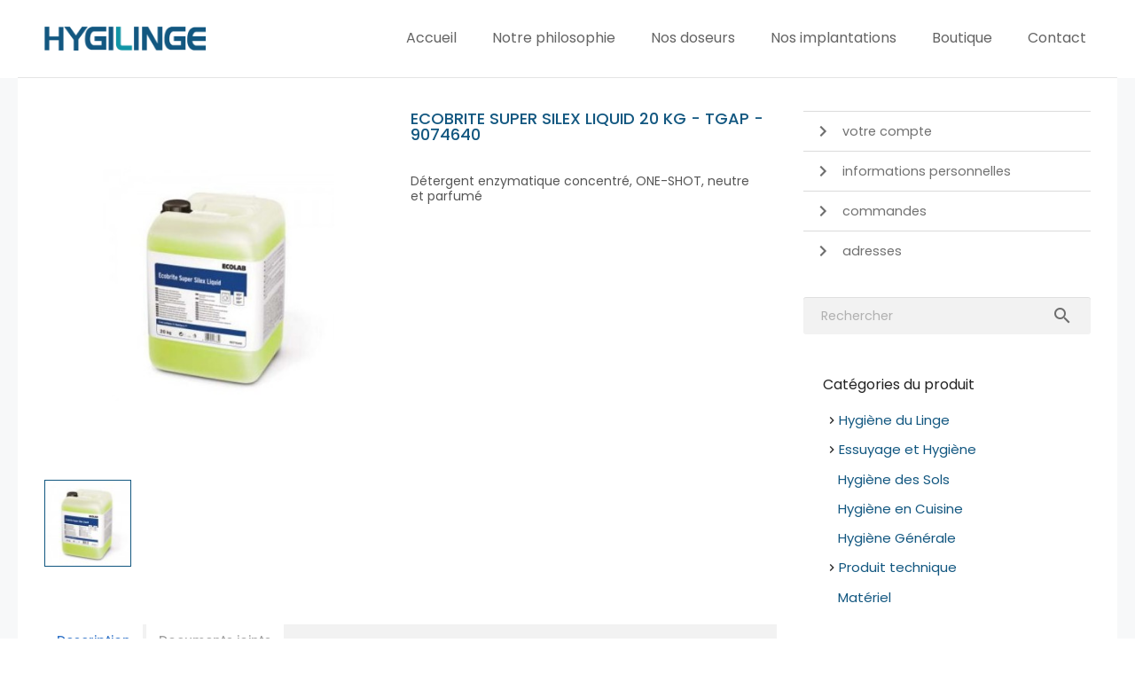

--- FILE ---
content_type: text/html; charset=utf-8
request_url: https://hygilinge.com/produits/linge-detergent/22-ecobrite-super-silex-liquid-20-kg-tgap-9074640.html
body_size: 12892
content:
<!doctype html>
<html lang="fr-FR">

  <head>
    
      
  <meta charset="utf-8">


  <meta http-equiv="x-ua-compatible" content="ie=edge">



  <title>ECOBRITE SUPER SILEX LIQUID 20 KG - TGAP - 9074640</title>
  
    
  
  <meta name="description" content="Détergent enzymatique concentré, ONE-SHOT, neutre et parfumé">
  <meta name="keywords" content="">
        <link rel="canonical" href="https://hygilinge.com/produits/linge-detergent/22-ecobrite-super-silex-liquid-20-kg-tgap-9074640.html">
    
      
  
  
    <script type="application/ld+json">
  {
    "@context": "https://schema.org",
    "@type": "Organization",
    "name" : "Hygilinge",
    "url" : "https://hygilinge.com/",
          "logo": {
        "@type": "ImageObject",
        "url":"https://hygilinge.com/img/logo-1652718793.jpg"
      }
      }
</script>

<script type="application/ld+json">
  {
    "@context": "https://schema.org",
    "@type": "WebPage",
    "isPartOf": {
      "@type": "WebSite",
      "url":  "https://hygilinge.com/",
      "name": "Hygilinge"
    },
    "name": "ECOBRITE SUPER SILEX LIQUID 20 KG - TGAP - 9074640",
    "url":  "https://hygilinge.com/produits/linge-detergent/22-ecobrite-super-silex-liquid-20-kg-tgap-9074640.html"
  }
</script>


  <script type="application/ld+json">
    {
      "@context": "https://schema.org",
      "@type": "BreadcrumbList",
      "itemListElement": [
                  {
            "@type": "ListItem",
            "position": 1,
            "name": "Accueil",
            "item": "https://hygilinge.com/"
          },                  {
            "@type": "ListItem",
            "position": 2,
            "name": "Boutique",
            "item": "https://hygilinge.com/19-boutique"
          },                  {
            "@type": "ListItem",
            "position": 3,
            "name": "Hygiène du Linge",
            "item": "https://hygilinge.com/3-hygiene-du-linge"
          },                  {
            "@type": "ListItem",
            "position": 4,
            "name": "Linge - Détergent",
            "item": "https://hygilinge.com/14-linge-detergent"
          },                  {
            "@type": "ListItem",
            "position": 5,
            "name": "ECOBRITE SUPER SILEX LIQUID 20 KG - TGAP - 9074640",
            "item": "https://hygilinge.com/produits/linge-detergent/22-ecobrite-super-silex-liquid-20-kg-tgap-9074640.html"
          }              ]
    }
  </script>
  
  
  
  <script type="application/ld+json">
  {
    "@context": "https://schema.org/",
    "@type": "Product",
    "name": "ECOBRITE SUPER SILEX LIQUID 20 KG - TGAP - 9074640",
    "description": "Détergent enzymatique concentré, ONE-SHOT, neutre et parfumé",
    "category": "Linge - Détergent",
    "image" :"https://hygilinge.com/28-home_default/ecobrite-super-silex-liquid-20-kg-tgap-9074640.jpg",    "sku": "22",
    "mpn": "22"
        ,
    "brand": {
      "@type": "Thing",
      "name": "Hygilinge"
    }
                  }
</script>

  
  
    
  

  
    <meta property="og:title" content="ECOBRITE SUPER SILEX LIQUID 20 KG - TGAP - 9074640" />
    <meta property="og:description" content="Détergent enzymatique concentré, ONE-SHOT, neutre et parfumé" />
    <meta property="og:url" content="https://hygilinge.com/produits/linge-detergent/22-ecobrite-super-silex-liquid-20-kg-tgap-9074640.html" />
    <meta property="og:site_name" content="Hygilinge" />
        



  <meta name="viewport" content="width=device-width, initial-scale=1">



  <link rel="icon" type="image/vnd.microsoft.icon" href="https://hygilinge.com/img/favicon.ico?1652718793">
  <link rel="shortcut icon" type="image/x-icon" href="https://hygilinge.com/img/favicon.ico?1652718793">




    <link rel="stylesheet" href="https://hygilinge.com/themes/pixeltheme/assets/cache/theme-c6a90111.css" type="text/css" media="all">


<link rel = "stylesheet" href="https://hygilinge.com/themes/pixeltheme/assets/css//leaflet.css" />
<!--
<link rel="stylesheet" media="screen and (max-width: 765px)" href="https://hygilinge.com/themes/pixeltheme/assets/css//mobile.css">
-->
<link rel="stylesheet" media="" href="https://hygilinge.com/themes/pixeltheme/assets/css//hd.css">




  

  <script type="text/javascript">
        var prestashop = {"cart":{"products":[],"totals":{"total":{"type":"total","label":"Total","amount":0,"value":"0,00\u00a0\u20ac"},"total_including_tax":{"type":"total","label":"Total TTC","amount":0,"value":"0,00\u00a0\u20ac"},"total_excluding_tax":{"type":"total","label":"Total HT :","amount":0,"value":"0,00\u00a0\u20ac"}},"subtotals":{"products":{"type":"products","label":"Sous-total","amount":0,"value":"0,00\u00a0\u20ac"},"discounts":null,"shipping":{"type":"shipping","label":"Livraison","amount":0,"value":""},"tax":null},"products_count":0,"summary_string":"0 articles","vouchers":{"allowed":0,"added":[]},"discounts":[],"minimalPurchase":0,"minimalPurchaseRequired":""},"currency":{"id":1,"name":"Euro","iso_code":"EUR","iso_code_num":"978","sign":"\u20ac"},"customer":{"lastname":null,"firstname":null,"email":null,"birthday":null,"newsletter":null,"newsletter_date_add":null,"optin":null,"website":null,"company":null,"siret":null,"ape":null,"is_logged":false,"gender":{"type":null,"name":null},"addresses":[]},"language":{"name":"Fran\u00e7ais (French)","iso_code":"fr","locale":"fr-FR","language_code":"fr","is_rtl":"0","date_format_lite":"d\/m\/Y","date_format_full":"d\/m\/Y H:i:s","id":1},"page":{"title":"","canonical":"https:\/\/hygilinge.com\/produits\/linge-detergent\/22-ecobrite-super-silex-liquid-20-kg-tgap-9074640.html","meta":{"title":"ECOBRITE SUPER SILEX LIQUID 20 KG - TGAP - 9074640","description":"D\u00e9tergent enzymatique concentr\u00e9, ONE-SHOT, neutre et parfum\u00e9","keywords":"","robots":"index"},"page_name":"product","body_classes":{"lang-fr":true,"lang-rtl":false,"country-FR":true,"currency-EUR":true,"layout-full-width":true,"page-product":true,"tax-display-enabled":true,"product-id-22":true,"product-ECOBRITE SUPER SILEX LIQUID 20 KG - TGAP - 9074640":true,"product-id-category-14":true,"product-id-manufacturer-0":true,"product-id-supplier-0":true,"product-available-for-order":true},"admin_notifications":[]},"shop":{"name":"Hygilinge","logo":"https:\/\/hygilinge.com\/img\/logo-1652718793.jpg","stores_icon":"https:\/\/hygilinge.com\/img\/logo_stores.png","favicon":"https:\/\/hygilinge.com\/img\/favicon.ico"},"urls":{"base_url":"https:\/\/hygilinge.com\/","current_url":"https:\/\/hygilinge.com\/produits\/linge-detergent\/22-ecobrite-super-silex-liquid-20-kg-tgap-9074640.html","shop_domain_url":"https:\/\/hygilinge.com","img_ps_url":"https:\/\/hygilinge.com\/img\/","img_cat_url":"https:\/\/hygilinge.com\/img\/c\/","img_lang_url":"https:\/\/hygilinge.com\/img\/l\/","img_prod_url":"https:\/\/hygilinge.com\/img\/p\/","img_manu_url":"https:\/\/hygilinge.com\/img\/m\/","img_sup_url":"https:\/\/hygilinge.com\/img\/su\/","img_ship_url":"https:\/\/hygilinge.com\/img\/s\/","img_store_url":"https:\/\/hygilinge.com\/img\/st\/","img_col_url":"https:\/\/hygilinge.com\/img\/co\/","img_url":"https:\/\/hygilinge.com\/themes\/pixeltheme\/assets\/img\/","css_url":"https:\/\/hygilinge.com\/themes\/pixeltheme\/assets\/css\/","js_url":"https:\/\/hygilinge.com\/themes\/pixeltheme\/assets\/js\/","pic_url":"https:\/\/hygilinge.com\/upload\/","pages":{"address":"https:\/\/hygilinge.com\/adresse","addresses":"https:\/\/hygilinge.com\/adresses","authentication":"https:\/\/hygilinge.com\/connexion","cart":"https:\/\/hygilinge.com\/panier","category":"https:\/\/hygilinge.com\/index.php?controller=category","cms":"https:\/\/hygilinge.com\/index.php?controller=cms","contact":"https:\/\/hygilinge.com\/nous-contacter","discount":"https:\/\/hygilinge.com\/reduction","guest_tracking":"https:\/\/hygilinge.com\/suivi-commande-invite","history":"https:\/\/hygilinge.com\/historique-commandes","identity":"https:\/\/hygilinge.com\/identite","index":"https:\/\/hygilinge.com\/","my_account":"https:\/\/hygilinge.com\/mon-compte","order_confirmation":"https:\/\/hygilinge.com\/confirmation-commande","order_detail":"https:\/\/hygilinge.com\/index.php?controller=order-detail","order_follow":"https:\/\/hygilinge.com\/suivi-commande","order":"https:\/\/hygilinge.com\/commande","order_return":"https:\/\/hygilinge.com\/index.php?controller=order-return","order_slip":"https:\/\/hygilinge.com\/avoirs","pagenotfound":"https:\/\/hygilinge.com\/page-introuvable","password":"https:\/\/hygilinge.com\/recuperation-mot-de-passe","pdf_invoice":"https:\/\/hygilinge.com\/index.php?controller=pdf-invoice","pdf_order_return":"https:\/\/hygilinge.com\/index.php?controller=pdf-order-return","pdf_order_slip":"https:\/\/hygilinge.com\/index.php?controller=pdf-order-slip","prices_drop":"https:\/\/hygilinge.com\/promotions","product":"https:\/\/hygilinge.com\/index.php?controller=product","search":"https:\/\/hygilinge.com\/recherche","sitemap":"https:\/\/hygilinge.com\/plan-site","stores":"https:\/\/hygilinge.com\/magasins","supplier":"https:\/\/hygilinge.com\/fournisseur","register":"https:\/\/hygilinge.com\/connexion?create_account=1","order_login":"https:\/\/hygilinge.com\/commande?login=1"},"alternative_langs":[],"theme_assets":"\/themes\/pixeltheme\/assets\/","actions":{"logout":"https:\/\/hygilinge.com\/?mylogout="},"no_picture_image":{"bySize":{"small_default":{"url":"https:\/\/hygilinge.com\/img\/p\/fr-default-small_default.jpg","width":98,"height":98},"cart_default":{"url":"https:\/\/hygilinge.com\/img\/p\/fr-default-cart_default.jpg","width":125,"height":125},"home_default":{"url":"https:\/\/hygilinge.com\/img\/p\/fr-default-home_default.jpg","width":250,"height":250},"medium_default":{"url":"https:\/\/hygilinge.com\/img\/p\/fr-default-medium_default.jpg","width":452,"height":452},"large_default":{"url":"https:\/\/hygilinge.com\/img\/p\/fr-default-large_default.jpg","width":800,"height":800}},"small":{"url":"https:\/\/hygilinge.com\/img\/p\/fr-default-small_default.jpg","width":98,"height":98},"medium":{"url":"https:\/\/hygilinge.com\/img\/p\/fr-default-home_default.jpg","width":250,"height":250},"large":{"url":"https:\/\/hygilinge.com\/img\/p\/fr-default-large_default.jpg","width":800,"height":800},"legend":""}},"configuration":{"display_taxes_label":true,"display_prices_tax_incl":true,"is_catalog":true,"show_prices":false,"opt_in":{"partner":true},"quantity_discount":{"type":"discount","label":"Remise sur prix unitaire"},"voucher_enabled":0,"return_enabled":0},"field_required":[],"breadcrumb":{"links":[{"title":"Accueil","url":"https:\/\/hygilinge.com\/"},{"title":"Boutique","url":"https:\/\/hygilinge.com\/19-boutique"},{"title":"Hygi\u00e8ne du Linge","url":"https:\/\/hygilinge.com\/3-hygiene-du-linge"},{"title":"Linge - D\u00e9tergent","url":"https:\/\/hygilinge.com\/14-linge-detergent"},{"title":"ECOBRITE SUPER SILEX LIQUID 20 KG - TGAP - 9074640","url":"https:\/\/hygilinge.com\/produits\/linge-detergent\/22-ecobrite-super-silex-liquid-20-kg-tgap-9074640.html"}],"count":5},"link":{"protocol_link":"https:\/\/","protocol_content":"https:\/\/"},"time":1769014262,"static_token":"4a7b32cb48a1a368b5a878d4437c2cda","token":"e1fe7c044f1d88d9969edad17e8b1c4b","debug":false};
        var prestashopFacebookAjaxController = "https:\/\/hygilinge.com\/module\/ps_facebook\/Ajax";
        var psemailsubscription_subscription = "https:\/\/hygilinge.com\/module\/ps_emailsubscription\/subscription";
        var psr_icon_color = "#F19D76";
      </script>
<script src="https://hygilinge.com/themes/pixeltheme/assets/js/jquery3.js"></script>
<script src="https://hygilinge.com/themes/pixeltheme/assets/js/lottie59.js"></script>
<script src = "https://hygilinge.com/themes/pixeltheme/assets/js/leaflet.js"></script>
<script src = "https://hygilinge.com/themes/pixeltheme/assets/js/leaflet-src.js"></script>
<script src="https://hygilinge.com/themes/pixeltheme/assets/js/index.js"></script>

<script src="https://hygilinge.com/themes/pixeltheme/assets/js/plugins.js"></script>



  <script type="text/javascript">
    
        var product_list_add_to_cart = 'https://hygilinge.com/module/ps_shoppingcart/ajax';
    
</script>


    
  <meta property="og:type" content="product">
      <meta property="og:image" content="https://hygilinge.com/28-large_default/ecobrite-super-silex-liquid-20-kg-tgap-9074640.jpg">
  
    
  </head>

  <body id="product" class="lang-fr country-fr currency-eur layout-full-width page-product tax-display-enabled product-id-22 product-ecobrite-super-silex-liquid-20-kg-tgap-9074640 product-id-category-14 product-id-manufacturer-0 product-id-supplier-0 product-available-for-order">


  <div id="top" class="main_wrp smooth-scroll-wrapper">
      <div class="content_wrp">

    
      
    
    <main>
      
              

      <header id="header">
        
          
  <div class="header-banner">
    
  </div>



  <nav class="header-nav">
    <div class="container">
      <div class="row">
        <div class="hidden-sm-down">
          <div class="col-md-5 col-xs-12">
            <div id="_desktop_contact_link">
  <div id="contact-link">
          <a href="https://hygilinge.com/nous-contacter">Contactez-nous</a>
      </div>
</div>

          </div>
          <div class="col-md-7 right-nav">
              <div id="block_myaccount_infos" class="col-md-3 links wrapper">
  <p class="h3 myaccount-title hidden-sm-down">

  </p>
  <div class="title clearfix hidden-md-up" data-target="#footer_account_list" data-toggle="collapse">
    <span class="h3">Votre compte</span>
    <span class="float-xs-right">
      <span class="navbar-toggler collapse-icons">
        <i class="material-icons add">&#xE313;</i>
        <i class="material-icons remove">&#xE316;</i>
      </span>
    </span>
  </div>
  <ul class="account-list collapse" id="footer_account_list">
    <li>
      <a class="text-uppercase" href="https://hygilinge.com/mon-compte" rel="nofollow">
        <span>
                    <svg style="width:24px;height:24px;" viewBox="0 0 24 24">
                        <path fill="#6F6F6F" d="M8.59,16.58L13.17,12L8.59,7.41L10,6L16,12L10,18L8.59,16.58Z"></path>
                    </svg>
                </span>
        Votre compte
      </a>
    </li>
            <li>
          <a href="https://hygilinge.com/identite" title="Informations personnelles" rel="nofollow">
            <span>
                    <svg style="width:24px;height:24px;" viewBox="0 0 24 24">
                        <path fill="#6F6F6F"d="M8.59,16.58L13.17,12L8.59,7.41L10,6L16,12L10,18L8.59,16.58Z"></path>
                    </svg>
                </span>
            Informations personnelles
          </a>
        </li>
            <li>
          <a href="https://hygilinge.com/historique-commandes" title="Commandes" rel="nofollow">
            <span>
                    <svg style="width:24px;height:24px;" viewBox="0 0 24 24">
                        <path fill="#6F6F6F"d="M8.59,16.58L13.17,12L8.59,7.41L10,6L16,12L10,18L8.59,16.58Z"></path>
                    </svg>
                </span>
            Commandes
          </a>
        </li>
            <li>
          <a href="https://hygilinge.com/adresses" title="Adresses" rel="nofollow">
            <span>
                    <svg style="width:24px;height:24px;" viewBox="0 0 24 24">
                        <path fill="#6F6F6F"d="M8.59,16.58L13.17,12L8.59,7.41L10,6L16,12L10,18L8.59,16.58Z"></path>
                    </svg>
                </span>
            Adresses
          </a>
        </li>
        <li>
  <a href="//hygilinge.com/module/ps_emailalerts/account" title="Mes alertes">
    Mes alertes
  </a>
</li>

	</ul>
</div>

          </div>
        </div>
        <div class="hidden-md-up text-sm-center mobile">
          <div class="float-xs-left" id="menu-icon">
            <i class="material-icons d-inline">&#xE5D2;</i>
          </div>
          <div class="float-xs-right" id="_mobile_cart"></div>
          <div class="float-xs-right" id="_mobile_user_info"></div>
          <div class="top-logo" id="_mobile_logo"></div>
          <div class="clearfix"></div>
        </div>
      </div>
    </div>
  </nav>



  <div class="header-top">
    <div class="container">
       <div class="row header_cnt">
        <div class="col-md-2 hidden-sm-down" id="_desktop_logo">
                                    
  <a href="https://hygilinge.com/">
    <img
      class="logo img-fluid"
      src="https://hygilinge.com/img/logo-1652718793.jpg"
      alt="Hygilinge"
      width="400"
      height="59">
  </a>

                              </div>
         <div class="menu_medium_size">
           <div class="menu_mobile_ico_wrp2">
             <img src="https://hygilinge.com/themes/pixeltheme/assets/img//icone_menu_hamburger.svg">
           </div>
         </div>
        <div class="header-top-right col-md-10 col-sm-12 position-static">
          

<div class="menu js-top-menu position-static hidden-sm-down" id="_desktop_top_menu">
    
          <ul class="top-menu" id="top-menu" data-depth="0">
          <div id="marker"></div>
                    <li class="link" id="lnk-accueil">
                          <a
                class="dropdown-item"
                href="https://hygilinge.com" data-depth="0"
                              >

                                Accueil
              </a>
                          </li>
                    <li class="link" id="lnk-notre-philosophie">
                          <a
                class="dropdown-item"
                href="https://hygilinge.com/#presentation_hygilinge" data-depth="0"
                              >

                                Notre philosophie
              </a>
                          </li>
                    <li class="link" id="lnk-nos-doseurs">
                          <a
                class="dropdown-item"
                href="https://hygilinge.com/#doseur" data-depth="0"
                              >

                                Nos doseurs
              </a>
                          </li>
                    <li class="link" id="lnk-nos-implantations">
                          <a
                class="dropdown-item"
                href="https://hygilinge.com/#implantations_geographique" data-depth="0"
                              >

                                Nos implantations
              </a>
                          </li>
                    <li class="link" id="lnk-boutique">
                          <a
                class="dropdown-item"
                href="https://hygilinge.com/19-boutique" data-depth="0"
                              >

                                Boutique
              </a>
                          </li>
                    <li class="link" id="lnk-contact">
                          <a
                class="dropdown-item"
                href="https://hygilinge.com/nous-contacter" data-depth="0"
                              >

                                Contact
              </a>
                          </li>
              </ul>
    
    <div class="clearfix"></div>
</div>


        </div>
      </div>
      <div id="mobile_top_menu_wrapper" class="row hidden-md-up">
        <div class="top_menu_wrp">
          <div class="logo_wrp">
            <a href="https://hygilinge.com/">
              <img src="https://hygilinge.com/img/logo-1652718793.jpg" alt="Hygilinge">
            </a>
          </div>
          <div class="menu_mobile_ico_wrp">
              <img src="https://hygilinge.com/themes/pixeltheme/assets/img//icone_menu_hamburger.svg">
          </div>
                  </div>
        <div class="js-top-menu mobile" id="_mobile_top_menu"></div>
      </div>
    </div>
  </div>
  

        
      </header>

      <section id="wrapper">

        
          
<aside id="notifications">
  <div class="container">
    
    
    
      </div>
</aside>
        

        
                  <div id="cnt" class="container">

            <div class="hygi_content">
                
                
  <div id="content-wrapper" class="js-content-wrapper">
    
    

  <section id="main">
    <meta content="https://hygilinge.com/produits/linge-detergent/22-ecobrite-super-silex-liquid-20-kg-tgap-9074640.html">

    <div class="row product-container js-product-container">
      <div class="col-md-6">
        
          <section class="page-content" id="content">
            
              
    <ul class="product-flags js-product-flags">
            </ul>


              
                <div class="images-container js-images-container">
  
    <div class="product-cover">
              <img
          class="js-qv-product-cover img-fluid"
          src="https://hygilinge.com/28-medium_default/ecobrite-super-silex-liquid-20-kg-tgap-9074640.jpg"
                      alt="ECOBRITE SUPER SILEX LIQUID 20 KG - TGAP - 9074640"
                    loading="lazy"
          width="452"
          height="452"
        >
        <div class="layer hidden-sm-down" data-toggle="modal" data-target="#product-modal">
          <i class="material-icons zoom-in">search</i>
        </div>
          </div>
  

  
    <div class="js-qv-mask mask">
      <ul class="product-images js-qv-product-images">
                  <li class="thumb-container js-thumb-container">
            <img
              class="thumb js-thumb  selected js-thumb-selected "
              data-image-medium-src="https://hygilinge.com/28-medium_default/ecobrite-super-silex-liquid-20-kg-tgap-9074640.jpg"
              data-image-large-src="https://hygilinge.com/28-large_default/ecobrite-super-silex-liquid-20-kg-tgap-9074640.jpg"
              src="https://hygilinge.com/28-small_default/ecobrite-super-silex-liquid-20-kg-tgap-9074640.jpg"
                              alt="ECOBRITE SUPER SILEX LIQUID 20 KG - TGAP - 9074640"
                            loading="lazy"
              width="98"
              height="98"
            >
          </li>
              </ul>
    </div>
  

</div>
              
              <div class="scroll-box-arrows">
                <i class="material-icons left">&#xE314;</i>
                <i class="material-icons right">&#xE315;</i>
              </div>

            
          </section>
        
        </div>
        <div class="col-md-6">
          
            
              <h1 class="h1">ECOBRITE SUPER SILEX LIQUID 20 KG - TGAP - 9074640</h1>
            
          
          
                        

          <div class="product-information">
            
              <div id="product-description-short-22" class="product-description product-short-description"><p>Détergent enzymatique concentré, ONE-SHOT, neutre et parfumé</p></div>
            

              


            </div>

        </div>
        <div class="tabs">
            <ul class="nav nav-tabs" role="tablist">
                                    <li class="nav-item">
                        <a
                                class="nav-link active js-product-nav-active"
                                data-toggle="tab"
                                href="#description"
                                role="tab"
                                aria-controls="description"
                                 aria-selected="true">Description</a>
                    </li>
                                <li class="nav-item">
                    <a
                            class="nav-link"
                            data-toggle="tab"
                            href="#product-details"
                            role="tab"
                            aria-controls="product-details"
                            >Détails du produit</a>
                </li>
                                                                            <li class="nav-item">
                            <a
                                    class="nav-link"
                                    data-toggle="tab"
                                    href="#attachments"
                                    role="tab"
                                    aria-controls="attachments">Documents joints</a>
                        </li>
                                                                </ul>

            <div class="tab-content" id="tab-content">
            <div class="tab-pane fade in active js-product-tab-active" id="description" role="tabpanel">
                
                    <div class="product-description"><p>Détergent enzymatique concentré, ONE-SHOT, neutre et parfumé</p>
<ul>
<li><strong>Propreté</strong> : Formule puissante qui élimine les saletés tenaces. Redonne de l’éclat à vos textiles blancs et laisse une odeur de propre et de frais exclusive</li>
<li><strong>Sécurité</strong> : Dissout les graisses, les huiles et les traces de protéines par son action enzymatique (sauce, café, œuf, sang). Un résultat optimal, même à basse température</li>
<li><strong>Efficacité</strong> : Préserve particulièrement les textiles grâce à son pH neutre. Convient à toutes les types de machine à laver</li>
</ul>
<p></p></div>
                
            </div>

            
                <div class="js-product-details tab-pane fade"
     id="product-details"
     data-product="{&quot;id_shop_default&quot;:&quot;1&quot;,&quot;id_manufacturer&quot;:&quot;0&quot;,&quot;id_supplier&quot;:&quot;0&quot;,&quot;reference&quot;:&quot;&quot;,&quot;is_virtual&quot;:&quot;0&quot;,&quot;delivery_in_stock&quot;:&quot;&quot;,&quot;delivery_out_stock&quot;:&quot;&quot;,&quot;id_category_default&quot;:&quot;14&quot;,&quot;on_sale&quot;:&quot;0&quot;,&quot;online_only&quot;:&quot;0&quot;,&quot;ecotax&quot;:0,&quot;minimal_quantity&quot;:&quot;1&quot;,&quot;low_stock_threshold&quot;:null,&quot;low_stock_alert&quot;:&quot;0&quot;,&quot;price&quot;:&quot;0,00\u00a0\u20ac&quot;,&quot;unity&quot;:&quot;&quot;,&quot;unit_price_ratio&quot;:&quot;0.000000&quot;,&quot;additional_shipping_cost&quot;:&quot;0.000000&quot;,&quot;customizable&quot;:&quot;0&quot;,&quot;text_fields&quot;:&quot;0&quot;,&quot;uploadable_files&quot;:&quot;0&quot;,&quot;redirect_type&quot;:&quot;301-category&quot;,&quot;id_type_redirected&quot;:&quot;0&quot;,&quot;available_for_order&quot;:&quot;1&quot;,&quot;available_date&quot;:&quot;0000-00-00&quot;,&quot;show_condition&quot;:&quot;0&quot;,&quot;condition&quot;:&quot;new&quot;,&quot;show_price&quot;:&quot;1&quot;,&quot;indexed&quot;:&quot;1&quot;,&quot;visibility&quot;:&quot;both&quot;,&quot;cache_default_attribute&quot;:&quot;0&quot;,&quot;advanced_stock_management&quot;:&quot;0&quot;,&quot;date_add&quot;:&quot;2022-03-25 10:53:33&quot;,&quot;date_upd&quot;:&quot;2026-01-21 15:06:23&quot;,&quot;pack_stock_type&quot;:&quot;0&quot;,&quot;meta_description&quot;:&quot;&quot;,&quot;meta_keywords&quot;:&quot;&quot;,&quot;meta_title&quot;:&quot;&quot;,&quot;link_rewrite&quot;:&quot;ecobrite-super-silex-liquid-20-kg-tgap-9074640&quot;,&quot;name&quot;:&quot;ECOBRITE SUPER SILEX LIQUID 20 KG - TGAP - 9074640&quot;,&quot;description&quot;:&quot;&lt;p&gt;D\u00e9tergent enzymatique concentr\u00e9, ONE-SHOT, neutre et parfum\u00e9&lt;\/p&gt;\n&lt;ul&gt;\n&lt;li&gt;&lt;strong&gt;Propret\u00e9&lt;\/strong&gt; : Formule puissante qui \u00e9limine les salet\u00e9s tenaces. Redonne de l\u2019\u00e9clat \u00e0 vos textiles blancs et laisse une odeur de propre et de frais exclusive&lt;\/li&gt;\n&lt;li&gt;&lt;strong&gt;S\u00e9curit\u00e9&lt;\/strong&gt; : Dissout les graisses, les huiles et les traces de prot\u00e9ines par son action enzymatique (sauce, caf\u00e9, \u0153uf, sang). Un r\u00e9sultat optimal, m\u00eame \u00e0 basse temp\u00e9rature&lt;\/li&gt;\n&lt;li&gt;&lt;strong&gt;Efficacit\u00e9&lt;\/strong&gt; : Pr\u00e9serve particuli\u00e8rement les textiles gr\u00e2ce \u00e0 son pH neutre. Convient \u00e0 toutes les types de machine \u00e0 laver&lt;\/li&gt;\n&lt;\/ul&gt;\n&lt;p&gt;&lt;\/p&gt;&quot;,&quot;description_short&quot;:&quot;&lt;p&gt;D\u00e9tergent enzymatique concentr\u00e9, ONE-SHOT, neutre et parfum\u00e9&lt;\/p&gt;&quot;,&quot;available_now&quot;:&quot;&quot;,&quot;available_later&quot;:&quot;&quot;,&quot;id&quot;:22,&quot;id_product&quot;:22,&quot;out_of_stock&quot;:0,&quot;new&quot;:0,&quot;id_product_attribute&quot;:&quot;0&quot;,&quot;quantity_wanted&quot;:1,&quot;extraContent&quot;:[],&quot;allow_oosp&quot;:true,&quot;category&quot;:&quot;linge-detergent&quot;,&quot;category_name&quot;:&quot;Linge - D\u00e9tergent&quot;,&quot;link&quot;:&quot;https:\/\/hygilinge.com\/produits\/linge-detergent\/22-ecobrite-super-silex-liquid-20-kg-tgap-9074640.html&quot;,&quot;attribute_price&quot;:0,&quot;price_tax_exc&quot;:0,&quot;price_without_reduction&quot;:0,&quot;reduction&quot;:0,&quot;specific_prices&quot;:false,&quot;quantity&quot;:-21,&quot;quantity_all_versions&quot;:-21,&quot;id_image&quot;:&quot;fr-default&quot;,&quot;features&quot;:[],&quot;attachments&quot;:[{&quot;id_product&quot;:&quot;22&quot;,&quot;id_attachment&quot;:&quot;44&quot;,&quot;file&quot;:&quot;cea261b3eed20cc89e33afc7fe1d97ce2dda933e&quot;,&quot;file_name&quot;:&quot;ECOBRITE-SUPER-SILEX-LIQUID-20KG-du-30-11-2016.pdf&quot;,&quot;file_size&quot;:&quot;293597&quot;,&quot;mime&quot;:&quot;application\/pdf&quot;,&quot;id_lang&quot;:&quot;1&quot;,&quot;name&quot;:&quot;Fiche technique&quot;,&quot;description&quot;:&quot;&quot;,&quot;file_size_formatted&quot;:&quot;286.72KB&quot;},{&quot;id_product&quot;:&quot;22&quot;,&quot;id_attachment&quot;:&quot;45&quot;,&quot;file&quot;:&quot;aeb3e3e1e6d6dccc7e6e01dd2c2a59e7167637e8&quot;,&quot;file_name&quot;:&quot;FDS-ECOBRITE-SUPER-SILEX-LIQUID.pdf&quot;,&quot;file_size&quot;:&quot;190571&quot;,&quot;mime&quot;:&quot;application\/pdf&quot;,&quot;id_lang&quot;:&quot;1&quot;,&quot;name&quot;:&quot;Fiche de s\u00e9curit\u00e9&quot;,&quot;description&quot;:&quot;&quot;,&quot;file_size_formatted&quot;:&quot;186.1KB&quot;}],&quot;virtual&quot;:0,&quot;pack&quot;:0,&quot;packItems&quot;:[],&quot;nopackprice&quot;:0,&quot;customization_required&quot;:false,&quot;rate&quot;:20,&quot;tax_name&quot;:&quot;TVA FR 20%&quot;,&quot;ecotax_rate&quot;:0,&quot;unit_price&quot;:&quot;&quot;,&quot;customizations&quot;:{&quot;fields&quot;:[]},&quot;id_customization&quot;:0,&quot;is_customizable&quot;:false,&quot;show_quantities&quot;:false,&quot;quantity_label&quot;:&quot;Produit&quot;,&quot;quantity_discounts&quot;:[],&quot;customer_group_discount&quot;:0,&quot;images&quot;:[{&quot;bySize&quot;:{&quot;small_default&quot;:{&quot;url&quot;:&quot;https:\/\/hygilinge.com\/28-small_default\/ecobrite-super-silex-liquid-20-kg-tgap-9074640.jpg&quot;,&quot;width&quot;:98,&quot;height&quot;:98},&quot;cart_default&quot;:{&quot;url&quot;:&quot;https:\/\/hygilinge.com\/28-cart_default\/ecobrite-super-silex-liquid-20-kg-tgap-9074640.jpg&quot;,&quot;width&quot;:125,&quot;height&quot;:125},&quot;home_default&quot;:{&quot;url&quot;:&quot;https:\/\/hygilinge.com\/28-home_default\/ecobrite-super-silex-liquid-20-kg-tgap-9074640.jpg&quot;,&quot;width&quot;:250,&quot;height&quot;:250},&quot;medium_default&quot;:{&quot;url&quot;:&quot;https:\/\/hygilinge.com\/28-medium_default\/ecobrite-super-silex-liquid-20-kg-tgap-9074640.jpg&quot;,&quot;width&quot;:452,&quot;height&quot;:452},&quot;large_default&quot;:{&quot;url&quot;:&quot;https:\/\/hygilinge.com\/28-large_default\/ecobrite-super-silex-liquid-20-kg-tgap-9074640.jpg&quot;,&quot;width&quot;:800,&quot;height&quot;:800}},&quot;small&quot;:{&quot;url&quot;:&quot;https:\/\/hygilinge.com\/28-small_default\/ecobrite-super-silex-liquid-20-kg-tgap-9074640.jpg&quot;,&quot;width&quot;:98,&quot;height&quot;:98},&quot;medium&quot;:{&quot;url&quot;:&quot;https:\/\/hygilinge.com\/28-home_default\/ecobrite-super-silex-liquid-20-kg-tgap-9074640.jpg&quot;,&quot;width&quot;:250,&quot;height&quot;:250},&quot;large&quot;:{&quot;url&quot;:&quot;https:\/\/hygilinge.com\/28-large_default\/ecobrite-super-silex-liquid-20-kg-tgap-9074640.jpg&quot;,&quot;width&quot;:800,&quot;height&quot;:800},&quot;legend&quot;:&quot;&quot;,&quot;id_image&quot;:&quot;28&quot;,&quot;cover&quot;:&quot;1&quot;,&quot;position&quot;:&quot;1&quot;,&quot;associatedVariants&quot;:[]}],&quot;cover&quot;:{&quot;bySize&quot;:{&quot;small_default&quot;:{&quot;url&quot;:&quot;https:\/\/hygilinge.com\/28-small_default\/ecobrite-super-silex-liquid-20-kg-tgap-9074640.jpg&quot;,&quot;width&quot;:98,&quot;height&quot;:98},&quot;cart_default&quot;:{&quot;url&quot;:&quot;https:\/\/hygilinge.com\/28-cart_default\/ecobrite-super-silex-liquid-20-kg-tgap-9074640.jpg&quot;,&quot;width&quot;:125,&quot;height&quot;:125},&quot;home_default&quot;:{&quot;url&quot;:&quot;https:\/\/hygilinge.com\/28-home_default\/ecobrite-super-silex-liquid-20-kg-tgap-9074640.jpg&quot;,&quot;width&quot;:250,&quot;height&quot;:250},&quot;medium_default&quot;:{&quot;url&quot;:&quot;https:\/\/hygilinge.com\/28-medium_default\/ecobrite-super-silex-liquid-20-kg-tgap-9074640.jpg&quot;,&quot;width&quot;:452,&quot;height&quot;:452},&quot;large_default&quot;:{&quot;url&quot;:&quot;https:\/\/hygilinge.com\/28-large_default\/ecobrite-super-silex-liquid-20-kg-tgap-9074640.jpg&quot;,&quot;width&quot;:800,&quot;height&quot;:800}},&quot;small&quot;:{&quot;url&quot;:&quot;https:\/\/hygilinge.com\/28-small_default\/ecobrite-super-silex-liquid-20-kg-tgap-9074640.jpg&quot;,&quot;width&quot;:98,&quot;height&quot;:98},&quot;medium&quot;:{&quot;url&quot;:&quot;https:\/\/hygilinge.com\/28-home_default\/ecobrite-super-silex-liquid-20-kg-tgap-9074640.jpg&quot;,&quot;width&quot;:250,&quot;height&quot;:250},&quot;large&quot;:{&quot;url&quot;:&quot;https:\/\/hygilinge.com\/28-large_default\/ecobrite-super-silex-liquid-20-kg-tgap-9074640.jpg&quot;,&quot;width&quot;:800,&quot;height&quot;:800},&quot;legend&quot;:&quot;&quot;,&quot;id_image&quot;:&quot;28&quot;,&quot;cover&quot;:&quot;1&quot;,&quot;position&quot;:&quot;1&quot;,&quot;associatedVariants&quot;:[]},&quot;has_discount&quot;:false,&quot;discount_type&quot;:null,&quot;discount_percentage&quot;:null,&quot;discount_percentage_absolute&quot;:null,&quot;discount_amount&quot;:null,&quot;discount_amount_to_display&quot;:null,&quot;price_amount&quot;:0,&quot;unit_price_full&quot;:&quot;&quot;,&quot;show_availability&quot;:false,&quot;availability_message&quot;:null,&quot;availability_date&quot;:null,&quot;availability&quot;:null}"
     role="tabpanel"
  >
  
          

  
      

  
      

  
    <div class="product-out-of-stock">
      
    </div>
  

  
      

    
      

  
      
</div>
            

            

                                                    <div class="tab-pane fade in" id="attachments" role="tabpanel">
                        <section class="product-attachments">
                                                            <div class="attachment">
                                    <h4><a href="//hygilinge.com/index.php?controller=attachment&id_attachment=44">Fiche technique(286.72KB)</a></h4>
                                    <p></p>
                                </div>
                                                            <div class="attachment">
                                    <h4><a href="//hygilinge.com/index.php?controller=attachment&id_attachment=45">Fiche de sécurité(186.1KB)</a></h4>
                                    <p></p>
                                </div>
                                                    </section>
                    </div>
                                            

                    </div> 
      </div>
    </div>

    
          

    
      <section class="featured-products clearfix mt-3">
  <h2>Les clients qui ont acheté ce produit ont également acheté...</h2>
  
<div class="products">
            
<div class="js-product product col-xs-6 col-lg-4 col-xl-3 notlogged">
  <article class="product-miniature js-product-miniature" data-id-product="19" data-id-product-attribute="0">


        
                        <img
                src="https://hygilinge.com/25-home_default/ecobrite-magic-emulsion-25-kg-tgap-9076840.jpg"
                alt="ECOBRITE MAGIC EMULSION 25..."
                loading="lazy"
                data-full-size-image-url="https://hygilinge.com/25-large_default/ecobrite-magic-emulsion-25-kg-tgap-9076840.jpg"
                width="250"
                height="250"
              />
                  
      <div class="product-description">
              
                                        <h2 class="h3 product-title"><a href="https://hygilinge.com/produits/linge-detergent/19-ecobrite-magic-emulsion-25-kg-tgap-9076840.html" content="https://hygilinge.com/produits/linge-detergent/19-ecobrite-magic-emulsion-25-kg-tgap-9076840.html">ECOBRITE MAGIC EMULSION 25 KG - TGAP -...</a></h2>
                                

              
                                

                  </div>

      
    <ul class="product-flags js-product-flags">
            </ul>


  </article>
</div>

            
<div class="js-product product col-xs-6 col-lg-4 col-xl-3 notlogged">
  <article class="product-miniature js-product-miniature" data-id-product="17" data-id-product-attribute="0">


        
                        <img
                src="https://hygilinge.com/23-home_default/ecobrite-destainer-20-kg-tgap-9038170.jpg"
                alt="ECOBRITE DESTAINER 20 KG -..."
                loading="lazy"
                data-full-size-image-url="https://hygilinge.com/23-large_default/ecobrite-destainer-20-kg-tgap-9038170.jpg"
                width="250"
                height="250"
              />
                  
      <div class="product-description">
              
                                        <h2 class="h3 product-title"><a href="https://hygilinge.com/produits/linge-desinfectant/17-ecobrite-destainer-20-kg-tgap-9038170.html" content="https://hygilinge.com/produits/linge-desinfectant/17-ecobrite-destainer-20-kg-tgap-9038170.html">ECOBRITE DESTAINER 20 KG - TGAP - 9038170</a></h2>
                                

              
                                

                  </div>

      
    <ul class="product-flags js-product-flags">
            </ul>


  </article>
</div>

            
<div class="js-product product col-xs-6 col-lg-4 col-xl-3 notlogged">
  <article class="product-miniature js-product-miniature" data-id-product="26" data-id-product-attribute="0">


        
                        <img
                src="https://hygilinge.com/31-home_default/turbo-oxysan-220-kg-1013900-.jpg"
                alt="ADVACARE DES - 210Kg -..."
                loading="lazy"
                data-full-size-image-url="https://hygilinge.com/31-large_default/turbo-oxysan-220-kg-1013900-.jpg"
                width="250"
                height="250"
              />
                  
      <div class="product-description">
              
                                        <h2 class="h3 product-title"><a href="https://hygilinge.com/produits/hygiene-du-linge/26-turbo-oxysan-220-kg-1013900-.html" content="https://hygilinge.com/produits/hygiene-du-linge/26-turbo-oxysan-220-kg-1013900-.html">ADVACARE DES - 210Kg - 1202660...</a></h2>
                                

              
                                

                  </div>

      
    <ul class="product-flags js-product-flags">
            </ul>


  </article>
</div>

            
<div class="js-product product col-xs-6 col-lg-4 col-xl-3 notlogged">
  <article class="product-miniature js-product-miniature" data-id-product="27" data-id-product-attribute="0">


        
                        <img
                src="https://hygilinge.com/85-home_default/turbo-oxysan-220-kg-1013900-.jpg"
                alt="ECOBRITE DES - 21 KG -..."
                loading="lazy"
                data-full-size-image-url="https://hygilinge.com/85-large_default/turbo-oxysan-220-kg-1013900-.jpg"
                width="250"
                height="250"
              />
                  
      <div class="product-description">
              
                                        <h2 class="h3 product-title"><a href="https://hygilinge.com/produits/hygiene-du-linge/27-turbo-oxysan-220-kg-1013900-.html" content="https://hygilinge.com/produits/hygiene-du-linge/27-turbo-oxysan-220-kg-1013900-.html">ECOBRITE DES - 21 KG - 9103460 (REMPLACE...</a></h2>
                                

              
                                

                  </div>

      
    <ul class="product-flags js-product-flags">
            </ul>


  </article>
</div>

            
<div class="js-product product col-xs-6 col-lg-4 col-xl-3 notlogged">
  <article class="product-miniature js-product-miniature" data-id-product="8" data-id-product-attribute="0">


        
                        <img
                src="https://hygilinge.com/13-home_default/dermasil-plus-20kg.jpg"
                alt="DERMASIL PLUS 20KG - 1015520"
                loading="lazy"
                data-full-size-image-url="https://hygilinge.com/13-large_default/dermasil-plus-20kg.jpg"
                width="250"
                height="250"
              />
                  
      <div class="product-description">
              
                                        <h2 class="h3 product-title"><a href="https://hygilinge.com/produits/linge-degraissant/8-dermasil-plus-20kg.html" content="https://hygilinge.com/produits/linge-degraissant/8-dermasil-plus-20kg.html">DERMASIL PLUS 20KG - 1015520</a></h2>
                                

              
                                

                  </div>

      
    <ul class="product-flags js-product-flags">
            </ul>


  </article>
</div>

            
<div class="js-product product col-xs-6 col-lg-4 col-xl-3 notlogged productWithaPrice">
  <article class="product-miniature js-product-miniature" data-id-product="29" data-id-product-attribute="0">


        
                        <img
                src="https://hygilinge.com/35-home_default/eltra-20-kg-tgap-9082570-.jpg"
                alt="ELTRA  20 KG  - 9082570"
                loading="lazy"
                data-full-size-image-url="https://hygilinge.com/35-large_default/eltra-20-kg-tgap-9082570-.jpg"
                width="250"
                height="250"
              />
                  
      <div class="product-description">
              
                                        <h2 class="h3 product-title"><a href="https://hygilinge.com/produits/hygiene-du-linge/29-eltra-20-kg-tgap-9082570-.html" content="https://hygilinge.com/produits/hygiene-du-linge/29-eltra-20-kg-tgap-9082570-.html">ELTRA  20 KG  - 9082570</a></h2>
                                

              
                                

                  </div>

      
    <ul class="product-flags js-product-flags">
            </ul>


  </article>
</div>

            
<div class="js-product product col-xs-6 col-lg-4 col-xl-3 notlogged">
  <article class="product-miniature js-product-miniature" data-id-product="21" data-id-product-attribute="0">


        
                        <img
                src="https://hygilinge.com/27-home_default/ecobrite-softener-floral-20-kg-tgap-9027710.jpg"
                alt="ECOBRITE SOFTENER FLORAL 20..."
                loading="lazy"
                data-full-size-image-url="https://hygilinge.com/27-large_default/ecobrite-softener-floral-20-kg-tgap-9027710.jpg"
                width="250"
                height="250"
              />
                  
      <div class="product-description">
              
                                        <h2 class="h3 product-title"><a href="https://hygilinge.com/produits/hygiene-du-linge/21-ecobrite-softener-floral-20-kg-tgap-9027710.html" content="https://hygilinge.com/produits/hygiene-du-linge/21-ecobrite-softener-floral-20-kg-tgap-9027710.html">ECOBRITE SOFTENER FLORAL 20 KG - TGAP -...</a></h2>
                                

              
                                

                  </div>

      
    <ul class="product-flags js-product-flags">
            </ul>


  </article>
</div>

            
<div class="js-product product col-xs-6 col-lg-4 col-xl-3 notlogged">
  <article class="product-miniature js-product-miniature" data-id-product="46" data-id-product-attribute="0">


        
                        <img
                src="https://hygilinge.com/54-home_default/final-liquide-21-kg-1016710.jpg"
                alt="FINAL LIQUIDE 21 KG - 1016710"
                loading="lazy"
                data-full-size-image-url="https://hygilinge.com/54-large_default/final-liquide-21-kg-1016710.jpg"
                width="250"
                height="250"
              />
                  
      <div class="product-description">
              
                                        <h2 class="h3 product-title"><a href="https://hygilinge.com/produits/hygiene-du-linge/46-final-liquide-21-kg-1016710.html" content="https://hygilinge.com/produits/hygiene-du-linge/46-final-liquide-21-kg-1016710.html">FINAL LIQUIDE 21 KG - 1016710</a></h2>
                                

              
                                

                  </div>

      
    <ul class="product-flags js-product-flags">
            </ul>


  </article>
</div>

    </div>
</section>

    

    
      <div class="modal fade js-product-images-modal" id="product-modal">
  <div class="modal-dialog" role="document">
    <div class="modal-content">
      <div class="modal-body">
                <figure>
                      <img
              class="js-modal-product-cover product-cover-modal"
              width="800"
              src="https://hygilinge.com/28-large_default/ecobrite-super-silex-liquid-20-kg-tgap-9074640.jpg"
                              alt="ECOBRITE SUPER SILEX LIQUID 20 KG - TGAP - 9074640"
                            height="800"
            >
                  </figure>
        <aside id="thumbnails" class="thumbnails js-thumbnails text-sm-center">
          
            <div class="js-modal-mask mask  nomargin ">
              <ul class="product-images js-modal-product-images">
                                  <li class="thumb-container js-thumb-container">
                    <img
                      data-image-large-src="https://hygilinge.com/28-large_default/ecobrite-super-silex-liquid-20-kg-tgap-9074640.jpg"
                      class="thumb js-modal-thumb"
                      src="https://hygilinge.com/28-home_default/ecobrite-super-silex-liquid-20-kg-tgap-9074640.jpg"
                                              alt="ECOBRITE SUPER SILEX LIQUID 20 KG - TGAP - 9074640"
                                            width="250"
                      height="148"
                    >
                  </li>
                              </ul>
            </div>
          
                  </aside>
      </div>
    </div><!-- /.modal-content -->
  </div><!-- /.modal-dialog -->

</div><!-- /.modal -->
    

    
      <footer class="page-footer">
        
          <!-- Footer content -->
        
      </footer>
    
  </section>


    
  </div>

                <div class="right_col">
                                            <div id="block_myaccount_infos" class="col-md-3 links wrapper">
  <p class="h3 myaccount-title hidden-sm-down">

  </p>
  <div class="title clearfix hidden-md-up" data-target="#footer_account_list" data-toggle="collapse">
    <span class="h3">Votre compte</span>
    <span class="float-xs-right">
      <span class="navbar-toggler collapse-icons">
        <i class="material-icons add">&#xE313;</i>
        <i class="material-icons remove">&#xE316;</i>
      </span>
    </span>
  </div>
  <ul class="account-list collapse" id="footer_account_list">
    <li>
      <a class="text-uppercase" href="https://hygilinge.com/mon-compte" rel="nofollow">
        <span>
                    <svg style="width:24px;height:24px;" viewBox="0 0 24 24">
                        <path fill="#6F6F6F" d="M8.59,16.58L13.17,12L8.59,7.41L10,6L16,12L10,18L8.59,16.58Z"></path>
                    </svg>
                </span>
        Votre compte
      </a>
    </li>
            <li>
          <a href="https://hygilinge.com/identite" title="Informations personnelles" rel="nofollow">
            <span>
                    <svg style="width:24px;height:24px;" viewBox="0 0 24 24">
                        <path fill="#6F6F6F"d="M8.59,16.58L13.17,12L8.59,7.41L10,6L16,12L10,18L8.59,16.58Z"></path>
                    </svg>
                </span>
            Informations personnelles
          </a>
        </li>
            <li>
          <a href="https://hygilinge.com/historique-commandes" title="Commandes" rel="nofollow">
            <span>
                    <svg style="width:24px;height:24px;" viewBox="0 0 24 24">
                        <path fill="#6F6F6F"d="M8.59,16.58L13.17,12L8.59,7.41L10,6L16,12L10,18L8.59,16.58Z"></path>
                    </svg>
                </span>
            Commandes
          </a>
        </li>
            <li>
          <a href="https://hygilinge.com/adresses" title="Adresses" rel="nofollow">
            <span>
                    <svg style="width:24px;height:24px;" viewBox="0 0 24 24">
                        <path fill="#6F6F6F"d="M8.59,16.58L13.17,12L8.59,7.41L10,6L16,12L10,18L8.59,16.58Z"></path>
                    </svg>
                </span>
            Adresses
          </a>
        </li>
        <li>
  <a href="//hygilinge.com/module/ps_emailalerts/account" title="Mes alertes">
    Mes alertes
  </a>
</li>

	</ul>
</div>

                        
                        <div id="search_widget" class="search-widgets" data-search-controller-url="//hygilinge.com/recherche">
  <form method="get" action="//hygilinge.com/recherche">
    <input type="hidden" name="controller" value="search">
    <i class="material-icons search" aria-hidden="true">search</i>
    <input type="text" name="s" value="" placeholder="Rechercher" aria-label="Rechercher">
    <i class="material-icons clear" aria-hidden="true">clear</i>
  </form>
</div>

                        
                        

<div class="block-categories">
    <li>
  <ul class="category-sub-menu"><li data-depth="0"><span class="title_cat">Catégories du produit</span><div class="cat_child" id="">
  <ul class="category-sub-menu"><li data-depth="1"><a class="category-sub-link" href="https://hygilinge.com/3-hygiene-du-linge">Hygiène du Linge</a><span class="arrows" data-toggle="collapse" data-target="#exCollapsingNavbar3"><i class="material-icons arrow-right">&#xE315;</i><i class="material-icons arrow-down">&#xE313;</i></span><div class="collapse" id="exCollapsingNavbar3">
  <ul class="category-sub-menu"><li data-depth="2"><a class="category-sub-link" href="https://hygilinge.com/10-linge-assouplissant">Linge - Assouplissant</a></li><li data-depth="2"><a class="category-sub-link" href="https://hygilinge.com/11-linge-degraissant">Linge - Dégraissant</a></li><li data-depth="2"><a class="category-sub-link" href="https://hygilinge.com/12-linge-desinfectant">Linge - Désinfectant</a></li><li data-depth="2"><a class="category-sub-link" href="https://hygilinge.com/13-linge-detachant">Linge - Détachant</a></li><li data-depth="2"><a class="category-sub-link" href="https://hygilinge.com/14-linge-detergent">Linge - Détergent</a></li><li data-depth="2"><a class="category-sub-link" href="https://hygilinge.com/15-linge-lessive">Linge - Lessive</a></li><li data-depth="2"><a class="category-sub-link" href="https://hygilinge.com/16-linge-lessive-ecologique">Linge - Lessive écologique</a></li></ul></div></li><li data-depth="1"><a class="category-sub-link" href="https://hygilinge.com/4-essuyage-et-hygiene">Essuyage et Hygiène</a><span class="arrows" data-toggle="collapse" data-target="#exCollapsingNavbar4"><i class="material-icons arrow-right">&#xE315;</i><i class="material-icons arrow-down">&#xE313;</i></span><div class="collapse" id="exCollapsingNavbar4">
  <ul class="category-sub-menu"><li data-depth="2"><a class="category-sub-link" href="https://hygilinge.com/17-lavage-des-mains">Lavage des Mains</a></li></ul></div></li><li data-depth="1"><a class="category-sub-link" href="https://hygilinge.com/5-hygiene-des-sols">Hygiène des Sols</a></li><li data-depth="1"><a class="category-sub-link" href="https://hygilinge.com/6-hygiene-en-cuisine">Hygiène en Cuisine</a></li><li data-depth="1"><a class="category-sub-link" href="https://hygilinge.com/7-hygiene-generale">Hygiène Générale</a></li><li data-depth="1"><a class="category-sub-link" href="https://hygilinge.com/8-produit-technique">Produit technique</a><span class="arrows" data-toggle="collapse" data-target="#exCollapsingNavbar8"><i class="material-icons arrow-right">&#xE315;</i><i class="material-icons arrow-down">&#xE313;</i></span><div class="collapse" id="exCollapsingNavbar8">
  <ul class="category-sub-menu"><li data-depth="2"><a class="category-sub-link" href="https://hygilinge.com/18-equipement-protection-individuel-epi">Equipement Protection Individuel EPI</a></li></ul></div></li><li data-depth="1"><a class="category-sub-link" href="https://hygilinge.com/9-materiel">Matériel</a></li></ul></div></li></ul></li>
</div>

                                    </div>
            </div>


          
        </div>

        
          <div class="home_wrp">
                                      </div>
        </section>

       <footer id="footer" class="js-footer">
        
          <div class="container">
  <div class="row">
    
      
    
  </div>
</div>
<div class="footer-container">
  <div class="container">
    <div class="row toprow">
      <div class="footer_contact" id="contact_footer">
        <h2>Contact</h2>
        <div class="column">
          <div class="title_wrp">
            <span class="ico"><img src="https://hygilinge.com/themes/pixeltheme/assets/img//icone_pin.svg"> </span>
            <span class="title">Adresse</span>
          </div>
          <a href="https://goo.gl/maps/1ddpxASNNvh9EonDA" target="_blank">2 impasse Jean Edouard Adam, 11100 NARBONNE</a>
        </div>
        <div class="column">
          <div class="title_wrp">
            <span class="ico"><img src="https://hygilinge.com/themes/pixeltheme/assets/img//icone_phone.svg"> </span>
            <span class="title">Téléphone</span>
          </div>
          <a href="tel:+33468425730">04.68.42.57.30</a>
        </div>
        <div class="column">
          <div class="title_wrp">
            <span class="ico"><img src="https://hygilinge.com/themes/pixeltheme/assets/img//icone_mail.svg"> </span>
            <span class="title">Email</span>
          </div>
          <a href="mailto:contact@hygilinge.com">contact@hygilinge.com</a>
        </div>
      </div>
      
        <div class="col-md-6 links">
  <div class="row">
      <div class="col-md-6 wrapper">
      <p class="h3 hidden-sm-down">Produits</p>
      <div class="title clearfix hidden-md-up" data-target="#footer_sub_menu_1" data-toggle="collapse">
        <span class="h3">Produits</span>
        <span class="float-xs-right">
          <span class="navbar-toggler collapse-icons">
            <i class="material-icons add">&#xE313;</i>
            <i class="material-icons remove">&#xE316;</i>
          </span>
        </span>
      </div>
      <ul id="footer_sub_menu_1" class="collapse">
                  <li>
            <a
                id="link-category-3-1"
                class="category-link"
                href="https://hygilinge.com/3-hygiene-du-linge"
                title=""
                            >
              Hygiène du Linge
            </a>
          </li>
                  <li>
            <a
                id="link-category-6-1"
                class="category-link"
                href="https://hygilinge.com/6-hygiene-en-cuisine"
                title=""
                            >
              Hygiène en Cuisine
            </a>
          </li>
                  <li>
            <a
                id="link-category-10-1"
                class="category-link"
                href="https://hygilinge.com/10-linge-assouplissant"
                title=""
                            >
              Linge - Assouplissant
            </a>
          </li>
                  <li>
            <a
                id="link-category-11-1"
                class="category-link"
                href="https://hygilinge.com/11-linge-degraissant"
                title=""
                            >
              Linge - Dégraissant
            </a>
          </li>
                  <li>
            <a
                id="link-category-7-1"
                class="category-link"
                href="https://hygilinge.com/7-hygiene-generale"
                title=""
                            >
              Hygiène Générale
            </a>
          </li>
                  <li>
            <a
                id="link-category-12-1"
                class="category-link"
                href="https://hygilinge.com/12-linge-desinfectant"
                title=""
                            >
              Linge - Désinfectant
            </a>
          </li>
              </ul>
    </div>
      <div class="col-md-6 wrapper">
      <p class="h3 hidden-sm-down">Notre société</p>
      <div class="title clearfix hidden-md-up" data-target="#footer_sub_menu_2" data-toggle="collapse">
        <span class="h3">Notre société</span>
        <span class="float-xs-right">
          <span class="navbar-toggler collapse-icons">
            <i class="material-icons add">&#xE313;</i>
            <i class="material-icons remove">&#xE316;</i>
          </span>
        </span>
      </div>
      <ul id="footer_sub_menu_2" class="collapse">
                  <li>
            <a
                id="link-cms-page-2-2"
                class="cms-page-link"
                href="https://hygilinge.com/content/2-mentions-legales"
                title="Mentions légales"
                            >
              Mentions légales
            </a>
          </li>
                  <li>
            <a
                id="link-cms-page-3-2"
                class="cms-page-link"
                href="https://hygilinge.com/content/3-conditions-utilisation"
                title="Nos conditions d&#039;utilisation"
                            >
              Conditions d&#039;utilisation
            </a>
          </li>
                  <li>
            <a
                id="link-cms-page-5-2"
                class="cms-page-link"
                href="https://hygilinge.com/content/5-paiement-securise"
                title="Notre méthode de paiement sécurisé"
                            >
              Paiement sécurisé
            </a>
          </li>
                  <li>
            <a
                id="link-static-page-contact-2"
                class="cms-page-link"
                href="https://hygilinge.com/nous-contacter"
                title="Utiliser le formulaire pour nous contacter"
                            >
              Contactez-nous
            </a>
          </li>
                  <li>
            <a
                id="link-static-page-sitemap-2"
                class="cms-page-link"
                href="https://hygilinge.com/plan-site"
                title="Vous êtes perdu ? Trouvez ce que vous cherchez"
                            >
              Plan du site
            </a>
          </li>
                  <li>
            <a
                id="link-static-page-stores-2"
                class="cms-page-link"
                href="https://hygilinge.com/magasins"
                title=""
                            >
              Magasins
            </a>
          </li>
              </ul>
    </div>
    </div>
</div>

      
    </div>
    <div class="row">
      
        
      
    </div>
    <div class="row">
      <div class="col-md-12">
        <p class="text-sm-center">
          
            <a href="https://www.arpasys.com/" target="_blank" rel="noopener noreferrer nofollow">
              © 2026 - Fait par Arpasys
            </a>
          
        </p>
      </div>
    </div>
  </div>
</div>
        
      </footer>

    </main>

    
        <script type="text/javascript" src="https://hygilinge.com/themes/pixeltheme/assets/cache/bottom-a2712510.js" ></script>


<script src="https://hygilinge.com/themes/pixeltheme/assets/js/jquery3.js"></script>
<script src="https://hygilinge.com/themes/pixeltheme/assets/js/lottie59.js"></script>
<script src = "https://hygilinge.com/themes/pixeltheme/assets/js/leaflet.js"></script>
<script src = "https://hygilinge.com/themes/pixeltheme/assets/js/leaflet-src.js"></script>
<script src="https://hygilinge.com/themes/pixeltheme/assets/js/index.js"></script>

<script src="https://hygilinge.com/themes/pixeltheme/assets/js/plugins.js"></script>
    

    
      
    
      </div>
      </div>


  <a id="top" class="btnToTop"><img src="https://hygilinge.com/themes/pixeltheme/assets/img/icone_back_to_top.svg" alt="top"></a>
  </body>

</html>

--- FILE ---
content_type: text/css
request_url: https://hygilinge.com/themes/pixeltheme/assets/css//hd.css
body_size: 113554
content:
body{
  overflow-x: hidden ;
}
.content_wrp{
  opacity: 0;
  transition: 0.3s ease-in-out;
  transition-delay: 0.2s;
}
.main_wrp{
  overflow-x: hidden !important;
  width: 100%;
  top: 0 !important;
}
.popup_container{
  position: fixed;
  background-color: white;
  left: 0;
  top: 50%;
  transform: translateY(-50%);
  transition: 0.3s ease-in-out;
  width: 100%;
  height: 100vh;
  z-index: 999999999;
  align-items: center;
  justify-content: center;
  opacity: 1;
}
.popup_body{
   width: 100%;
   display: flex;
   align-items: center;
   justify-content: center;
 }
.popup_container{
  display: flex;
  animation: 4s animatepopup ease-in-out forwards;
  animation-iteration-count: 1;
}
.popup_container p{
  color: #FFFFFF;
  text-align: center;
  padding: 10px 0;
  font-size: 1.1em;
}
div.popup {
  width: 100%;
  height: 100%;
}
.popup_body {
  height: 100%;
}

#popup_desktop_logo{
  width: 100%;
  height: 100%;
  background-repeat: no-repeat;
  background-position: center center;
  background-size: 100%;
}


#popup_desktop_logo {
  background-size: 66%;
  display: flex;
  justify-content: center;
  align-items: center;
  flex-direction: column;
  color: black !important;
}

.popup_container p {
  padding-top: 25px;
}

#popup_desktop_logo p {
  color: black;
}

.popup_title {
  font-size: 22px !important;
  font-weight: bold;
  color: #555555 !important;
}

.popup_parag {
  color: #FF0000 !important;
  font-size: 24px !important;
  font-weight: 600;
  padding: 25px 100px 0 100px !important;
  max-width: 850px;
}

.popup-divider {
  display: block;
  height: 3px;
  background-color: #1095A6;
  width: 135px;
}

.popup_title {
  margin-top: -180px;
}

@media (max-width: 640px) {
  #popup_desktop_logo{
    background-image:url("https://hygilinge.com/img/atlan_compo_hausse_de_tarif_320_480.jpg");
  }
}
@media (min-width: 641px) and (max-width: 1279px) {
  #popup_desktop_logo{
    background-image:url("https://hygilinge.com/img/atlan_compo_hausse_de_tarif_640_480.jpg");
  }
}
@media (min-width:1280px) and (max-width: 1919px) {
  #popup_desktop_logo{
    background-image:url("https://hygilinge.com/img/atlan_compo_hausse_de_tarif_1280_1024.jpg");
  }
}
@media (min-width:320px) and (max-width: 450px) {
  .popup_title {
    font-size: 17px !important;
    font-weight: bold;
    color: #555555 !important;
  }
  .popup_parag {
    color: #FF0000 !important;
    font-size: 17px !important;
    font-weight: 600;
    padding: 25px 70px 0 70px !important;
    max-width: 725px;
  }
  .popup-divider {
    display: block;
    height: 3px;
    background-color: #1095A6;
    width: 135px;
  }
  .popup_title {
    margin-top: -100px;
  }
  #popup_desktop_logo{
    background-size: 100%;
  }
}
@media (min-width:450px) and (max-width: 649px) {
  .popup_title {
    font-size: 17px !important;
    font-weight: bold;
    color: #555555 !important;
  }
  .popup_parag {
    color: #FF0000 !important;
    font-size: 17px !important;
    font-weight: 600;
    padding: 25px 70px 0 70px !important;
    max-width: 725px;
  }
  .popup-divider {
    display: block;
    height: 3px;
    background-color: #1095A6;
    width: 135px;
  }
  .popup_title {
    margin-top: -100px;
  }
  #popup_desktop_logo{
    background-size: 100%;
  }
}
@media (min-width:650px) and (max-width: 719px) {
  .popup_title {
    font-size: 17px !important;
    font-weight: bold;
    color: #555555 !important;
  }
  .popup_parag {
    color: #FF0000 !important;
    font-size: 17px !important;
    font-weight: 600;
    padding: 25px 130px 0 130px !important;
    max-width: 725px;
  }
  .popup-divider {
    display: block;
    height: 3px;
    background-color: #1095A6;
    width: 135px;
  }
  .popup_title {
    margin-top: -100px;
  }
  #popup_desktop_logo{
    background-size: 100%;
  }
}@media (min-width:720px) and (max-width: 979px) {
  .popup_title {
    font-size: 18px !important;
    font-weight: bold;
    color: #555555 !important;
  }
  .popup_parag {
    color: #FF0000 !important;
    font-size: 18px !important;
    font-weight: 600;
    padding: 25px 150px 0 150px !important;
    max-width: 725px;
  }
  .popup-divider {
    display: block;
    height: 3px;
    background-color: #1095A6;
    width: 135px;
  }
  .popup_title {
    margin-top: -105px;
  }
  #popup_desktop_logo{
    background-size: 100%;
  }
}
@media (min-width:980px) and (max-width: 1279px) {

  .popup_title {
    font-size: 18px !important;
    font-weight: bold;
    color: #555555 !important;
  }
  .popup_parag {
    color: #FF0000 !important;
    font-size: 18px !important;
    font-weight: 600;
    padding: 25px 150px 0 150px !important;
    max-width: 725px;
  }
  .popup-divider {
    display: block;
    height: 3px;
    background-color: #1095A6;
    width: 135px;
  }
  .popup_title {
    margin-top: -105px;
  }

}
@media (min-width:1280px) and (max-width: 1359px) {

  .popup_title {
    font-size: 20px !important;
    font-weight: bold;
    color: #555555 !important;
  }
  .popup_parag {
    color: #FF0000 !important;
    font-size: 18px !important;
    font-weight: 600;
    padding: 15px 100px 0 100px !important;
    max-width: 850px;
  }
  .popup-divider {
    display: block;
    height: 3px;
    background-color: #1095A6;
    width: 135px;
  }
  .popup_title {
    margin-top: -139px;
  }
}
@media (min-width:1360px) and (max-width: 1650px) {

  .popup_title {
    font-size: 20px !important;
    font-weight: bold;
    color: #555555 !important;
  }
  .popup_parag {
    color: #FF0000 !important;
    font-size: 21px !important;
    font-weight: 600;
    padding: 25px 100px 0 100px !important;
    max-width: 850px;
  }
  .popup-divider {
    display: block;
    height: 3px;
    background-color: #1095A6;
    width: 135px;
  }
  .popup_title {
    margin-top: -170px;
  }
}
@media (min-width: 1920px) {

  .popup_title {
    font-size: 22px !important;
    font-weight: bold;
    color: #555555 !important;
  }
  .popup_parag {
    color: #FF0000 !important;
    font-size: 24px !important;
    font-weight: 600;
    padding: 25px 100px 0 100px !important;
    max-width: 850px;
  }
  .popup-divider {
    display: block;
    height: 3px;
    background-color: #1095A6;
    width: 135px;
  }
  .popup_title {
    margin-top: -46px;
  }
  #popup_desktop_logo{
    background-image:url("https://hygilinge.com/img/atlan_compo_hausse_de_tarif_1920_1080.jpg");
    background-size: 80%;
  }
}

@keyframes animatepopup {
  0%{
    opacity: 1;
  }
  20%{
    opacity: 1;
  }
  90%{
    opacity: 1;
  }
  99%{
    display: flex;
    top: 50%;
  }
  100%{
    display: none;
    opacity: 0;
    top: -5000px;
  }
}

.header_wrapper{
  position: relative;
  height: 100vh;
}
.header-banner {
  display: none;
}
.header-nav {
  display: none;
}
.header-top {
  width: 100%;
  padding: 0 0;
}
#header .header-top > .container {
  width: 100%;
}
#_desktop_top_menu {
  width: 100%;
}
#top-menu {
  display: flex;
  flex-direction: row;
  justify-content: flex-end;
  position: relative;
}

#_desktop_logo{
  max-width: 225px;
}
header {
   width: 100%;
   background-color: rgba(255,255,255,0);
   display: flex;
   justify-content: space-between;
   padding: 30px 50px;
   align-items: center;
 }
#index header, #category header, #product header {
  position: fixed;
  top: 0;
  left: 0;
  width: 100%;
  background-color: rgba(255,255,255,1);
  transition: 0.6s;
  z-index: 10000;
  display: flex;
  justify-content: space-between;
  padding: 30px 50px;
  align-items: center;
}


header .logo_wrp {
  max-width: 14rem;
  transition: 0.3s ease-in-out;
}
header .logo {
  width: 100%;
  height: auto;
  transition: 0.3s ease-in-out;
}
#header .header-top a[data-depth="0"]{
  color: var(--hygi-gray);
}
#header .header-top a[data-depth="0"]:hover{
 color: var(--hygi-green-blue)
}
header .link a{
  font-size: 1.25em;
  font-weight: 600;
  padding: 0 1rem;
  transition: 0.3s ease-in-out;
}
header .link a[aria-selected]{
  color: #5396EB;
}
.main_nav ul {
  display: flex;
}
/******************header sticky*************/
#header.sticky{
  background-color: rgba(255,255,255,1) !important;
}
#header.sticky .header-top{
  background-color: rgba(255,255,255,1) !important;
  padding:15px 0;
}

#header.sticky #_desktop_logo img{
  width:80%
}
#index .header.sticky .header-top .top-menu #marker{
  display: block;
  left: 146px;
  width: 102px;
}
/******************header sticky*************/

/******************header marker*************/
 #header .header-top .top-menu #marker{
  display: none;
  position: absolute;
  height: 2px;
  background-color: var(--hygi-blue);
  bottom: -5px;
  transition: 0.5s;
  -webkit-border-radius: 4px;
  -moz-border-radius: 4px;
  border-radius: 4px;
}
#index #header .header-top .top-menu #marker{
  display: block;
  left: 177px;
  width: 102px;
}
#category #header .header-top .top-menu #marker{
  display: block;
  left: 777px;
  width: 115px;
}
#contact #header .header-top .top-menu #marker{
  display: block;
  left: 894px;
  width: 105px;
}
/******************header marker*************/

.carousel{
  margin-top: -95px;
}
.carousel .carousel-inner {
  position: relative;
  height: 100vh;
}
.carousel .carousel-item figure {
  width: 100%;
  height: 100%;
}
.carousel-inner figure a {
  width: 100%;
  height: 100%;
  display: block;
}

figcaption > a:first-child {
  display: none;
}
.carousel .carousel-item figcaption{
  position: absolute;
  left: 0;
  max-width: 100%;
  width: 100%;
  height: 100%;
  top: 0;
}

.slider_content{
  position: absolute;
  top: calc(0px + 102px);
  height: calc(100% - 102px);
  width: 100%;
  display: flex;
  align-items: start;
  flex-direction: column;
  justify-content: center;
  padding: var(--padd-0-200);
}
.slider_item {
  width: 100%;
}

.sub_title {
  font-size: 0.833em;
  color: white;
  text-transform: uppercase;
  font-weight: bold;
}
.sub_title:after {
  content:'';
  width:37px;
  height: 5px;
  background-color: white;
  display: block;
  margin: 0.556rem 0 2.5rem 0;
}
.slider_title {
  color: white;
  font-size: 5em;
  text-transform: capitalize;
  line-height: 5rem;
}
.sub_title_02 {
  font-size: 1.056em;
  color: white;
  background-color: var(--hygi-blue);
  padding: 0 0.556rem;
  text-transform: uppercase;
  font-weight: 600;
  margin: 15px 0 50px 0;
}
.slider_btn_wrp {
  display: flex;
}
.menu_mobile_ico_wrp2{display: none}
/*****************************************************************************************/
/*****************************************************************************************/
/*************************************page accueil****************************************/

/*************************autentification ***********/
.input-group .input-group-btn > .btn[data-action="show-password"] {
  padding: 0;
  background: #7a7a7a;
}

#index #header .header-top a[data-depth="0"]{
  color: white;
}
#index #header .header-top a[data-depth="0"]:hover{
  color: var(--hygi-gray);
}

/****************************************************/
/*******************section presentation*************/
#presentation_hygilinge {
  padding: 5.556rem var(--hygy-sidepadd) 5.556rem var(--hygy-sidepadd);
  display: flex;
  width: 100%;
}
#presentation_hygilinge #qui {
  display: flex;
  flex-direction: column;
  width: 60%;
  padding-right: 55px;
}
#presentation_hygilinge #qui h3{
  margin-bottom: 25px;
}
#presentation_hygilinge .column_presentation {
  width: 40%;
}
#presentation_hygilinge .column_presentation:nth-child(2) {
  margin-right: 20px;
}
#presentation_hygilinge .presentation_block h5{
  display: flex;
  flex-direction: row;
  margin-bottom: 15px;
}
#presentation_hygilinge .presentation_block h5::before{
  content: '';
  display: block;
  background-color: var(--hygi-blue);
  width: 0.556rem;
  height: 0.556rem;
  border-radius: 50%;
  margin-right: 15px;
}
#presentation_hygilinge .presentation_block p {
  padding: 0 29px 0 0;
  text-align: justify;
  margin: 0 0 1.2em 0;
  word-wrap: break-word;
  overflow-wrap: break-word;
  -webkit-hyphens: auto;
  -moz-hyphens: auto;
  hyphens: auto;
}
#presentation_hygilinge .super_rounded_btn{
  margin-top: 25px;
}
/*******************section presentation*************/
/****************************************************/

/****************************************************/
/*******************section statistiques*************/
#statistiques_entreprise{
  display: flex;
  width: 100%;
  padding: 70px var(--hygy-sidepadd) 70px var(--hygy-sidepadd);
  background-image: url("../../../../../img/bckgd_stat.jpg");
  background-repeat: no-repeat;
  background-size: 100%;

}
.st_wrp{
  display: flex;
  width: 47%;
  flex-direction: column;
  justify-content: space-evenly;
}

.st_wrp a {
  color: white;
  border: 3px solid white;
  border-radius: 1.944rem;
  width: fit-content;
  padding: 10px 60px;
  margin: 0 0 0 0;
  font-size: 1em;
  text-transform: uppercase;
  font-weight: bold;
  letter-spacing: 0.025rem;
}
.st_title {
  font-size: 2.8em;
  line-height: 0.8em;
  color: white;
}
.st_content{
  width: 50%;
  display: flex;
  flex-wrap: wrap;
}
.st_content .st_elmnt{
  width: 50%;
  display: flex;
  flex-direction: column;
  align-items: center;
}
.st_elmnt .st_elmnt_number{
  font-size: 3em;
  color: white;
  font-weight: bold;
}
.st_elmnt .st_elmnt_number::after{
  content: '';
  display: block;
  width: 37px;
  height: 2px;
  background-color: white;
  text-align: center;
  margin: 30px auto 15px auto;
}
.st_elmnt .st_elmnt_title{
  font-size: 0.944em;
  font-weight: 300;
  line-height: 41px;
  color: white;
  text-transform: uppercase;
}
.st_elmnt:nth-child(3), .st_elmnt:nth-child(4){
  margin-top: 92px;
}
/*******************section statistiques*************/
/****************************************************/

/****************************************************/
/*******************section methodologie*************/

#methodologie_part2,
#methodologie_part3,
#methodologie_part4,
#methodologie_part5{
  padding:3rem var(--hygy-sidepadd) 3rem var(--hygy-sidepadd);
}
#methodologie_part1{
  padding: 6.667rem var(--hygy-sidepadd) 4rem 13.899rem;
}

.methodologie_part p{
  color: var(--hygi-gray);
  margin-left: 30px;
}
.metho_icone {
  display: flex;
  justify-content: center;
  width: 100%;
  margin-top: 90px;
}
.metho_icone > ul{
  display: flex;
  flex-direction: row;
  justify-content: space-between;
  align-items: center;
  min-width: 80%;
}
.metho_ico_wrp {
  min-width: 130px;
  display: flex;
  flex-direction: column;
  align-items: center;
  position: relative;
  min-height: 260px;
  justify-content: space-between;
}
.metho_op{
  display: flex;
  background-color: gray;
  border-radius: 50%;
  width: 24px;
  height: 24px;
  align-items: center;
  justify-content: center;
  color: white;
  font-weight: 500;
  transform: translateY(-50%);
}
.metho_op:nth-child(8) {
  background-color: var(--hygi-light-blue);
}
.metho_ico_wrp .metho_ico_title{
  font-size: 1.25em;
  color: black;
  font-weight: 500;
  line-height: 1.5rem;
}
.metho_ico_wrp:last-child .metho_ico_title{
  font-size: 1.5em;
  color: white;
  font-weight: 500;
  background-color: var(--hygi-light-blue);
  padding: 0.556rem 0.556rem;
}
.metho_ico_wrp .metho_ico_title strong{
  font-weight: bold;
  text-transform: uppercase;
  font-size: 1.167em;
}

.methodologie_part h3:after{
  content: "";
  display: block;
  background-color: var(--hygi-light-blue);
  height: 7px;
  width: 90px;
  margin-top: 15px;
}
.metho_part_head {
  display: flex;
  margin-bottom: 1.5rem;
  align-items: center;
  flex-direction: row;
  justify-content: flex-start;
}
.metho_part_head img {
  max-width: 70px;
  margin-right: 0.556rem;
}
.metho_part_content{
  margin-left: 1rem;
}
.metho_subpart_content h5 {
  margin-bottom: 0.556rem;
}
.metho_subpart_content li{
  font-size: 1em;
  color: var(--hygi-gray);
  list-style: disc;
  margin-left: 30px;
  margin-bottom: 0.556rem;
  margin-right: 30px;
}
.metho_subpart_content li::marker{
  color: var(--hygi-light-blue);
}
.methodologie_part:nth-child(2) .metho_subpart_content{
  flex-direction: column;
}
.metho_subpart_content:nth-child(1) {
  margin-bottom: 1.389rem;
}
.methodologie_part:nth-child(3) ul{
  display: flex;
  flex-direction: row;
  justify-content: center;
  margin-top: 1.944rem;
  margin-bottom: 1.944rem;
  width: 100%;
}

.metho_subpart_content {
  display: flex;
  flex-wrap: wrap;
}
.metho_cart_part:first-child {
  display: flex;
  flex-direction: row;
}
.metho_cart_part:last-child {
  display: flex;
  flex-direction: row-reverse;
}
.metho_cartouche {
  width: 475px;
  background-image: url("../../../../../img/bckgd_cartouche_accueil.png");
  height: 91px;
  background-repeat: no-repeat;
  display: flex;
  padding: 0 0.556rem;
  background-size: 100%;
}
.metho_cart_part {
  width: 50%;
  align-items: center;
}
.methodologie_part:nth-child(3) .metho_subpart_content:last-child {
  justify-content: space-around;
}
.metho_cartouche:nth-child(1), .metho_cartouche:nth-child(2){
  margin-bottom: 30px;
}
.mc_part_ico {
  border-radius: 50%;
  overflow: hidden;
  width: 75px;
  min-width: 75px;
  height: 75px;
  display: block;
}
.metho_cart_part p {
  font-size: 14px;
  padding-right: 40px;
  color: white;
  font-weight: 200;
  letter-spacing: -0.01rem;
  line-height: 13px;
}
.metho_cart_part:nth-child(odd) p {
  margin-left: 15px;
}
.metho_cart_part:nth-child(even) p {
  margin-right: 15px;
}
div.metho_cartouche:nth-child(1) > div:nth-child(2) > p:nth-child(2) {
  margin-top: -1rem;
}
.methodologie_part:nth-child(5) li{
  list-style: disc;
  margin: 0 0 0.556rem 30px;
}
.methodologie_part:nth-child(5) li::marker{
  color: var(--hygi-light-blue);
}

/*******corrections*/

#methodologie_part2 > div:nth-child(1) > div:nth-child(2) > div:nth-child(1) {
  display: flex;
  flex-direction: column;
}
#methodologie_part2 > div:nth-child(1) > div:nth-child(2) > div:nth-child(1) {
  display: flex;
  flex-direction: column;
}
.metho_subpart_content {
}
#methodologie_part3 > div:nth-child(1) > div:nth-child(2) > div:nth-child(1) {
  flex-direction: column;
}
#methodologie_part3 > div:nth-child(1) > div:nth-child(2) > div:nth-child(1) > ul:nth-child(2) {
  display: flex;
  width: 100%;
  justify-content: center;
  margin: 20px 0;
}
#methodologie_part3 > div:nth-child(1) > div:nth-child(2) > div:nth-child(2) {
  justify-content: space-around;
}


/*******************section methodologie 4*************/
/****************************************************/
#methodologie_part4 p {
  margin-left: calc(30px + 1em );
}
/****************************************************/
/*******************section methodologie 4*************/


/*******************section methodologie 5*************/
/****************************************************/
#methodologie_part5 li {
  margin-left: calc(30px + 1em );
  display: flex;
  align-items: center;
  margin-bottom: 0.556rem;
}
#methodologie_part5 li:before {
  content: '';
  display: block;
  background-color: var(--hygi-blue);
  width: 6px;
  height: 6px;
  border-radius: 50%;
  margin-right: 7px;
}
/****************************************************/
/*******************section methodologie 5*************/


/*******************section methodologie 4*************/
/****************************************************/

/****************************************************/
/*******************section action*******************/

#methodologie_action{
  padding: 30px var(--hygy-sidepadd);
  background-color: #f7f8f9;
}
#methodologie_action h6 {
  color: var(--hygi-light-blue);
}
#methodologie_action h6 strong{
  text-transform: uppercase;
  font-size: 1.2em;
  font-weight: 600;
}
#methodologie_action h3{
  margin-top: 50px;
  margin-bottom: 50px;
}
.action_content_wrp{
  margin-left: calc(1em + 30px);
  display: flex;
  flex-direction: row;
}
.action_contant ul{
  margin-top: 30px;
}
.action_contant li{
  list-style: disc;
  margin:7px 0 7px 30px;
}
.action_contant li::marker{
  color: var(--hygi-blue);
}
.action_contant h4{
  color: black;
  font-size: 1.5em;
  font-weight: 500;
}

/*******************section action*******************/
/****************************************************/


/****************************************************/
/*******************section graphics*****************/

#graphique{
  width:100%;
  height: auto;
  padding: 3rem 100px;
}
#graphique .anim_wrapper{
  display: flex;
  flex-direction: row;
  justify-content: space-between;
}
#graphique .panel{
  width:100%;
  display: flex;
  flex-direction: row;
  align-items: center;
}
#graphique .methodologie_part {
  padding: 0 calc(var(--hygy-sidepadd) - 100px );
}
#graphique .methodologie_part .metho_part_head img{
  max-width: 60px;
}
 #graphique h5{
  margin-left: calc(1em + 30px);
}
#graphique .panel svg{
  width:100% !important;
  height: auto !important;
}
#graphique .panel svg:nth-child(2){
  display: none;
}

/*******************section graphics*****************/
/****************************************************/

/****************************************************/
/*******************section benefices*****************/

#benefices{
  padding: 0 var(--hygy-sidepadd);
}
#benefices h2{
  margin-bottom: 50px;
  margin-left: 80px;
}
#benefices .benefice_content{
  padding-left: calc(30px + 1em);
}
#benefices .benefice_content h5{
  padding-right: 30px;
  font-size: 1.2em;
}
.benefice_content {
  display: flex;
  justify-content: space-evenly;
  margin-bottom: 90px;
}
#benefices li {
  list-style: disc;
  margin: 7px 0 7px 30px;
  font-size: 1em;
}
#benefices li::marker {
  color: var(--hygi-blue);
}
.benef_ico {
  width: 56px;
}
.benefice_panel:nth-child(3) {
  display: flex;
  flex-direction: column;
}
.benefice_panel ul{
  margin-top: 30px;
  padding-right: 40px;
}
/*******************section benefices*****************/
/****************************************************/

/****************************************************/
/*******************section partenaires*****************/
#partenaires {
  padding: 95px 415px;
  background-color: #125780;
  display: flex;
  flex-direction: column;
}

#partenaires .icone {
  min-width: 130px;
}
#partenaires > div:nth-child(1) > div:nth-child(1) > img:nth-child(1) {
   max-width: 100px;
 }
#partenaires .panel{
  display: flex;
  flex-direction: row;
}
#partenaires .panel .description_wrp{
  display: flex;
  flex-direction: column;
  padding: 0 0 0 90px;
}
#partenaires .panel .description{
  font-size: 1em;
  color:white;
  font-weight: 400;
}

#partenaires > div:nth-child(2) {
  margin-top: 80px;
}
#partenaires .link {
  color: white;
  border: 3px solid white;
  border-radius: 1.944rem;
  width: fit-content;
  padding: 13px 2.5rem;
  font-size: 1em;
  margin: 20px 0 0 0;
  text-transform: uppercase;
  font-weight: bold;
  letter-spacing: 0.025rem;
}


/*******************section partenaires*****************/
/****************************************************/


/****************************************************/
/*******************section implantations************/

#implantations_geographique > ul:nth-child(4) {
  display: flex;
  justify-content: center;
  margin: 45px 0;
}

#implantations_geographique {
  padding: 90px var(--hygy-sidepadd);
}

.map2 {
  width: 75%;
}

.nav {
  width: 25%;
}
.map_nav_wrapper {
  display: flex;
}
#implantations_geographique p{
  margin-top: 15px;
  font-size: 1em;
}
.region_ico_wrp .title{
font-size: 21px;
}
#implantations_geographique > ul .region_ico_wrp{
  max-width: 140px;
  max-height: 120px;
  justify-content: center;
  min-width: 140px;
  display: flex;
  flex-direction: column;
  align-items: center;
}
#implantations_geographique > ul .region_ico_wrp .ico {
  display: flex;
  width: 100%;
  height: 100%;
}
#implantations_geographique > ul .region_ico_wrp .ico img {
  width: 100%;
  height: auto;
}
.map_nav_wrapper .region_ico_wrp{
  display: flex;
  flex-direction: row-reverse;
  text-align: left;
  width: 100%;
  height: auto;
  padding: 10px 20px;
  align-items: center;
  justify-content: space-between;
}
.map_nav_wrapper .ico {
  transform: rotate(180deg);
  display: flex;
}
.map_nav_wrapper .ico img{
  width: 80%;
}

/*******************section implantations************/
/****************************************************/


/****************************************************/
/*******************section contact******************/

#index #contact {
  display: flex;
  flex-wrap: wrap;
  justify-content: space-between;
  padding: 0 var(--hygy-sidepadd);
}
#index #contact h2{
  width: 100%;
}
#index #contact .title_wrp {
  display: flex;
  flex-direction: row;
  justify-content: flex-start;
  justify-content: flex-start;
  align-items: flex-end;
}
#index #contact .title{
  font-size: 1.16em;
  line-height: 1;
  font-weight: 600;
  color: var(--hygi-blue);
}
#index #contact .ico {
  min-width: 35px;
}
#index #contact .column a{
  font-size: 1em;
  font-weight: 400;
  color: var(--hygi-gray);
}
#index #contact .column:nth-child(4) .ico{
  margin-right: 10px;
}
#index #contact .column:nth-child(2) a{
  margin-left: 13px;
}
#index #contact .column:nth-child(3) a{
  margin-left: 10px;
}

/*******************section contact******************/
/****************************************************/

.footer{
  background-color: #125780;
  margin-top: 30px;
  padding: 10px var(--hygy-sidepadd) 15px var(--hygy-sidepadd) ;
}

/****************************************************/
/*******************section doseur********************/

#doseur{
  background-color: #ecedee;
  padding: 30px 0;
}
#doseur .doseur_title{
  padding: 0 var(--hygy-sidepadd);
}

#doseur .doseur_card{
  width: 300px;
  margin: 0 20px;
  background-color: white;
  padding: 0;
  min-height: 400px;
  display: flex;
  position: relative;
  overflow: hidden;
  box-shadow: 0 0.3px 0.6px rgba(0,0,0,0.028),
      0 0.8px 1.8px rgba(0,0,0,0.04),
      0 1.8px 4.2px rgba(0,0,0,0.052),
      0 6px 14px rgba(0,0,0,0.08);
  transition: 0.3s ease-in-out;
}
#doseur .doseur_content {
  display: flex;
  flex-direction: row;
  justify-content: center;
}

#doseur .doseur_card .doseur_card_side1 {
  display: flex;
  flex-direction: column;
  align-items: center;
  justify-content: space-between;
  height: 100%;
  max-width: 100%;
  position: absolute;
  z-index: 50;
  background-color: white;
  width: 300px;
}
#doseur .doseur_card .doseur_card_side2 {
  width: 300px;
  height: 100%;
  position: absolute;
  left: 0;
  opacity: 0;
  display: flex;
  flex-direction: column;
  justify-content: space-evenly;
  transition:all 0.3s ease-in-out;
  transition-delay: 0.2s;
}
#doseur .doseur_card .doseur_card_side2 .card_title{
  padding: 0 0 20px 0;
 }
#doseur .doseur_card.active{
  max-width: 600px;
  width: 600px;
}
#doseur .doseur_card.active .doseur_card_side1{
  width: 300px;
}


#doseur .doseur_card.active .doseur_card_side2 {
  left: 50%;
  width: 300px;
  opacity: 1;
}
.doseur_picture {
  display: flex;
  flex-direction: column;
  justify-content: center;
  align-items: center;
}
#doseur .doseur_picture img {
  width: 80%;
  max-width: 280px;
  min-width: 280px;
  height: auto;
}
#doseur .doseur_card .card_title{
  font-size: 1.1em;
  color: #959595;
  font-weight: 400;
  text-transform: uppercase;
  padding: 40px 0;
}


/*******************section doseur********************/
/****************************************************/


/*************************************page accueil****************************************/
/*****************************************************************************************/
/*****************************************************************************************/



/*****************************************************************************************/
/*****************************************************************************************/
/*************************************page anios******************************************/

/****************************************************/
/*******************section slider********************/



/*******************section slider********************/
/****************************************************/

/*************************************page anios******************************************/
/*****************************************************************************************/
/*****************************************************************************************/

#anios_slider {
  display: flex;
  min-height: 554px;
  position: relative;
}
.anios_slider.left_side{
  background-image: linear-gradient(-28deg, #008785, #08aca3);
  width: 67%;
  clip-path: polygon(87% 0%, 0% 0%, 0% 100%, 100% 100%);
  position: absolute;
  height: 100%;
  left: 0;
  display: flex;
  align-items: center;
  justify-content: center;
  padding-right: 10%;
}

#gamme-anios #cnt,
#nos-produits #cnt,
#category #cnt,
#product #cnt{
  width: 100%;
  margin-left: auto;
  margin-right: auto;
  padding-left: 0;
  padding-right: 0;
}

#gamme-anios #cnt #content-wrapper,
#nos-produits #cnt #content-wrapper{
  width: 100%;
  margin-left: auto;
  margin-right: auto;
  padding-left: 0;
  padding-right: 0;
}
.anios_logo {
  max-width: 700px;
  min-width: 700px;
  margin-top: -90px;
}
.anios_slider.right_side{
  display: flex;
  background-image: url("../../../../../img/anios_photos_labo.jpg");
  background-repeat: no-repeat;
  width: 100%;
  background-size: auto 100%;
  background-position: 100%;
}


/****************************************************/
/*******************section anios slider************/

/****************************************************/
/*******************section anios presentation*******/

#gamme-anios .breadcrumb{
  margin-bottom: 30px;
}
.hcontainer{
  padding: 50px var(--hygy-sidepadd);
}
#anios_presentation {
   display: flex;
}
#gamme-anios h2{
  color: var(--hygi-medium-gray);
  font-weight: 400;
  line-height: 1;
  display: flex;
}
#gamme-anios h2::before{
  content: '';
  display: block;
  width: 8px;
  background-color: #008785;
  height: 70px;
  margin: 6px 10px 0 0;
}
.ap_colum {
  width: 33%;
}
.anios_hygilinge {
  max-width: 90%;
}
.ap_colum p {
  padding-right: 50px;
  color: var(--hygi-medium-gray);
}
.anios_hygilinge_wrp {
  margin-top: 50px;
  max-width: 420px;
  display: flex;
  flex-direction: column;
  align-items: center;
}
.anios_hygilinge_wrp h2 {
  font-size: 2em;
  background-color: var(--hygi-medium-blue);
  color: white !important;
  width: fit-content;
  padding: 3px 10px;
}
.anios_hygilinge_wrp p {
  padding: 0;
  margin: 0;
  width: fit-content;
  max-width: 370px;
  color: var(--hygi-medium-gray);
}
.anios_hygilinge_wrp h2::before {
  display: none !important;
}


#anios_presentation_expertise {
  display: flex;
  align-items: center;
  justify-content: center;
  margin: 50px 0;
}
.anios_expert {
  max-width: 50%;
}
.anios_expertise_wrp {
  width: 50%;
}
.anios_expertise_wrp ul {
  width: 100%;
  display: flex;
  flex-wrap: wrap;
  justify-content: flex-end;
}
.expertise_item {
  max-width: 50%;
}
.expertise_item::marker {
  color: var(--hygi-green-blue);
  font-size: 20px;
}
.expertise_item {
  list-style: disc;
  padding: 20px 30px 20px 0;
}
.expertise_item {
  max-width: 330px;
}
li.expertise_item:nth-child(2) {
  padding: 20px 0px 20px 0;
}
li.expertise_item:nth-child(4) {
  padding: 20px 0 20px 0px;
}
#anios_concept {
  display: flex;
  flex-direction: row;
  align-items: center;
}
#anios_concept h2 {
  max-width: 50%;
  color: var(--hygi-medium-gray);
}
#anios_concept h2::before {
  display: none;
}
.slogan_letter {
  background-color: var(--hygi-light-blue);
  clip-path: polygon(100% 50%, 77% 0%, 0% 0%, 26% 50%, 0% 100%, 77% 100%);
  color: white;
  font-size: 5.8em;
  font-weight: bold;
  width: max-content;
  padding: 75px 55px 75px 75px;
}
.anios_slogan {
  display: flex;
  width: 50%;
  justify-content: center;
}
#anios_concept h2 {
  margin: 0;
  font-size: 2em;
}
.slogan_title {
  color: var(--hygi-light-blue);
  font-size: 1.6em;
  font-weight: 600;
  margin: 10px 0 0 0;
}
.anios_slogan_item {
  display: flex;
  flex-direction: column;
}
div.anios_slogan_item:nth-child(3) > div:nth-child(2) {
  margin: 10px 0 0 15px;
}
div.anios_slogan_item:nth-child(2) > div:nth-child(2) {
  margin: 10px 0 0 5px;
}
#anios_product {
  padding: 100px 0;
}
#anios_product h2 {
  font-weight: bold;
}
#anios_product h2::before {
  display: none;
}
.anios_product_img {
  max-width: 300px;
}
.anios_product_image {
  width: 100%;
}
#anios_concept h2 {
  font-size: 2em;
}
.anios_product_img {
  padding: 40px 10px;
  box-shadow: 0 0.3px 0.6px rgba(0,0,0,0.028),
  0 0.8px 1.8px rgba(0,0,0,0.04),
  0 1.8px 4.2px rgba(0,0,0,0.052),
  0 6px 14px rgba(0,0,0,0.08);
}
.anios_product_item {
  margin: 75px 0;
  display: flex;
}
.anios_product_details {
  width: 100%;
  display: flex;
  flex-direction: column;
  padding: 20px 50px;
}
.anios_product_title, .ecolab_product_title {
  color: var(--hygi-light-blue);
  font-weight: bold;
  font-size: 2em;
}
.anios_product_subtitle, .ecolab_product_subtitle {
  color: var(--hygi-light-gray);
  font-size: 1.3em;
  margin-top: 10px;
}
.anios_product_legende img {
  max-height: 60px;
}
.anios_product_details ul {
  margin: 15px 0 0 15px;
}
.anios_product_legende {
  margin-top: 10px;
}
.anios_product_details li {
  list-style: disc;
}
.anios_product_details li::marker {
  color: var(--hygi-light-blue);
}
.anios_product_details li {
  margin: 10px auto;
}

/****************************************************/
/*******************section ecobrite presentation*******/


#ecolab_slider {
  display: flex;
  height: 554px;
  position: relative;
}
.ecolab_slider.left_side{
  background-image: url("../../img/ecobrite_illustration_11.svg");
  background-repeat: no-repeat;
  background-size: 100%;
  width: 69%;
  overflow: hidden;
  position: absolute;
  height: 100%;
  left: 0;
  display: flex;
  flex-direction: column;
  align-items: flex-start;
  justify-content: center;
  padding: var(--padd-0-200);
}
.ecolab_slider.left_side p{
  padding: 0;
  font-size: 1.16em;
  font-weight: 600;
  max-width: 550px;
  color: white;
}
.ecolab_slider.left_side::after{
  content: '';
  display: block;
  position: absolute;
  width: 500px;
  height: 500px;
  bottom: -36%;
  background-size: 100%;
  left: 53%;
  background-image: url("../../img/ecobrite_produit_03.png");
}

#gamme-anios #cnt,
#nos-produits #cnt{
  width: 100%;
  margin-left: auto;
  margin-right: auto;
  padding-left: 0;
  padding-right: 0;
}

#gamme-anios #cnt #content-wrapper,
#nos-produits #cnt #content-wrapper{
  width: 100%;
  margin-left: auto;
  margin-right: auto;
  padding-left: 0;
  padding-right: 0;
}
.ecolab_logo {
  padding: 0;
  margin: -115px 0 0 0;
  width: 660px;
}
.picto_wrp {
  position: absolute;
  min-width: 70px;
  transform: rotate(-18deg);
  right: 5%;
  overflow: visible;
  top: 34%;
}
.picto_wrp img {
  transform: rotate(18deg);
  margin: 7px 0;
}
.ecolab_slider.right_side{
  display: flex;
  background-image: url("../../img/ecobrite_photo_01.jpg");
  background-repeat: no-repeat;
  width: 100%;
  background-size: auto 100%;
  background-position: 100%;
}

/****************************************************/
/*******************section ecobrite slider************/


/*******************************************************/
/*******************section ecobrite presentation*******/
#ecolab_presentation{
  display: flex;
  flex-direction: row;
  align-items: flex-start;
  justify-content: center;
  margin-top: 50px;
  margin-bottom: 75px;
}
#ecolab_presentation .ap_colum{
  width: 50%;
}

#ecolab_presentation h2 {
  font-weight: 400;
  color: var(--hygi-medium-gray);
  line-height: 1em;
  display: flex;
  flex-direction: row;
}
#ecolab_presentation h2::before {
  content: '';
  height: auto;
  display: block;
  margin: 3px 10px 0px 0;
  width: 8px;
}
#ecolab_presentation .ap_colum:nth-child(1) h2::before {
    background-color: var(--hygi-medium-blue);
}
#ecolab_presentation .ap_colum:nth-child(2) h2::before {
  background-color: var(--hygi-green);
}
#ecolab_presentation .ap_colum:nth-child(1) h3 {
  color: var(--hygi-medium-gray);
  display: flex;
  flex-direction: column;
  margin-bottom: 25px;
  margin-left: 20px;
}
#ecolab_presentation .ap_colum:nth-child(1) h3::after {
  content: '';
  width: 40px;
  height: 2px;
  background-color: var(--hygi-medium-gray);
  margin-top: 5px;
}
#ecolab_presentation .ap_colum:nth-child(1) p {
  margin-left: 20px;
  margin-top: 15px;
}
.presentation_picto_wrp .presentation_item {
  display: flex;
  flex-direction: row;
  width: 50%;
  margin-bottom: 20px;
}
.presentation_picto_wrp {
  display: flex;
  flex-direction: row;
  flex-wrap: wrap;
}
.presentation_picto_wrp .presentation_item .pres_ico{
  width: 70px;
  height: 70px;
  min-width: 70px;
  background-repeat: no-repeat;
  background-size: 100%;
  background-position: center;
  margin-right: 15px;
}
.presentation_picto_wrp .presentation_item:nth-child(1) .pres_ico{
  background-image: url("../../img/ecobrite_illustration_12.svg");
}
.presentation_picto_wrp .presentation_item:nth-child(2) .pres_ico{
  background-image: url("../../img/ecobrite_illustration_13.svg");
}
.presentation_picto_wrp .presentation_item:nth-child(3) .pres_ico{
  background-image: url("../../img/ecobrite_illustration_14.svg");
}
.ecolab_hygilinge_wrp p{
  margin: 10px 0;
}
#ecolab_product {
   width: 100%;
   margin-top: 150px;
 }
.ecolab_product_header {
  margin-bottom: 25px;
}
.ecolab_product_item {
  display: flex;
  width: 100%;
  margin: 0 0 75px 0;
  justify-content: space-between;
}

.ecolab_product_img {
  max-width: 50%;
}
.ecolab_product_header p{
  margin-top: 25px;
}
.product_subtitle1{
  color: var(--hygi-gray);
}
.product_subtitle2{
  color: var(--hygi-light-blue);
  line-height: 1.5;
  max-width: 80%;
}
.product_subtitle1, .product_subtitle2{
  margin: 30px 0;
}
.ecolab_product_details{
  color: var(--hygi-gray);
  max-width: 65%;
}
.ecolab_product_details li{
  display: flex;
  margin: 10px 0;
  align-items: baseline;
}
.ecolab_product_details li::before{
  content: '';
  display: block;
  max-width: 8px;
  min-width: 8px;
  height: 8px;
  line-height: 1em;
  background: var(--hygi-light-blue);
  margin: 0 27px 0 15px;
  border-radius: 50%;
}
.ecolab_product_details strong{
  font-weight: 400;
  margin: 0 0.25em;
  display: contents;
}
.ecolab_product_item:nth-child(1) strong:nth-child(1), .ecolab_product_item:nth-child(1) strong:nth-child(3), .ecolab_product_item:nth-child(4) strong:nth-child(2){
  margin: 0 0.25em 0 0;
}
.ecolab_product_img img{
  max-width: 350px;
  display: flex;
  flex-direction: column;
  justify-content: center;
  align-items: center;
  box-shadow: rgba(0, 0, 0, 0.07) 0px 1px 2px, rgba(0, 0, 0, 0.07) 0px 2px 4px, rgba(0, 0, 0, 0.07) 0px 4px 8px, rgba(0, 0, 0, 0.07) 0px 8px 16px, rgba(0, 0, 0, 0.07) 0px 16px 32px, rgba(0, 0, 0, 0.07) 0px 32px 64px;
}
.ecolab_product_item:nth-child(2) .ecolab_product_details ul li:nth-child(1),
.ecolab_product_item:nth-child(2) .ecolab_product_details ul li:nth-child(2),
.ecolab_product_item:nth-child(4) .ecolab_product_details ul li:nth-child(1),
.ecolab_product_item:nth-child(4) .ecolab_product_details ul li:nth-child(2),
.ecolab_product_item:nth-child(4) .ecolab_product_details ul li:nth-child(3){
  align-items: center;
}
.ecolab_product_item:nth-child(2) .ecolab_product_details ul li:nth-child(1)::before,
.ecolab_product_item:nth-child(2) .ecolab_product_details ul li:nth-child(2)::before,
.ecolab_product_item:nth-child(4) .ecolab_product_details ul li:nth-child(1)::before,
.ecolab_product_item:nth-child(4) .ecolab_product_details ul li:nth-child(2)::before,
.ecolab_product_item:nth-child(4) .ecolab_product_details ul li:nth-child(3)::before{
  background-size: 80%;
  background-repeat: no-repeat;
  background-color: transparent;
  width: 45px;
  min-width: 45px;
  margin:0 5px 0 0;
  height: 45px;
  border-radius: unset;
}
.ecolab_product_item:nth-child(2) .ecolab_product_details ul li:nth-child(1)::before{
  background-image: url("../../img/ecobrite_illustration_15.svg") !important;
}
.ecolab_product_item:nth-child(2) .ecolab_product_details ul li:nth-child(2)::before{
  background-image: url("../../img/ecobrite_illustration_16.svg") !important;
}
.ecolab_product_item:nth-child(4) .ecolab_product_details ul li:nth-child(1)::before{
  background-image: url("../../img/ecobrite_illustration_17.svg") !important;
}
.ecolab_product_item:nth-child(4) .ecolab_product_details ul li:nth-child(2)::before{
  background-image: url("../../img/ecobrite_illustration_18.svg") !important;
}
.ecolab_product_item:nth-child(4) .ecolab_product_details ul li:nth-child(3)::before{
  background-image: url("../../img/ecobrite_illustration_19.svg") !important;
}
.ecolab_product_img p{
  max-width: 350px;
  color: var(--hygi-light-gray);
  line-height: 1;
  font-size: 0.90em;
  text-align: center;
  margin-top: 14px;
  letter-spacing: -1px;
}
/*******************section ecobrite presentation*******/
/*******************************************************/

/*******************************************************/
/*********************customer accounnt*****************/

#authentication #cnt,
#my-account #cnt,
#cart #cnt{
  width: 1240px;
  padding: 0;
  background-color: #f7f8f9;
}
.shop_nav{
  display: flex;
  flex-direction: row;
  justify-content: space-between;
  padding: 0 calc(var(--hygy-sidepadd) + 30px) 0 var(--hygy-sidepadd);
}

#authentication .shop_nav,
#cart .shop_nav,
#cart #search_widget{
  padding: 0;
}
.page-customer-account h1{
  color: var(--hygi-light-blue);
  margin: 0 auto;
}
.page-customer-account .login-form {
  width: 100%;
  padding-bottom: 50px;
  box-shadow: rgba(50, 50, 93, 0.25) 0 13px 27px -5px, rgba(0, 0, 0, 0.3) 0 8px 16px -8px;
}
.page-customer-account hr{
  display: none;
}
.page-customer-account header.page-header{
  margin-bottom: 20px;
}

.page-customer-account #main .page-content #login-form .btn{
  height: 100%;
  width: 100%;
}
.page-customer-account .input-group {
  display: flex;
  align-items: center;
}
.page-customer-account .form-group.row {
  margin: 0;
  display: flex;
  flex-direction: column;
  justify-content: center;
  align-items: flex-start;
}

.page-customer-account #login-form {
  max-width: 425px;
  margin: 0 auto;
}
.page-customer-account .form-control-comment {
  display: none;
}
.page-customer-account #field-password {
  width: 75%;
}
.page-customer-account #field-email {
  width: 100%;
}
.page-customer-account .form-group.row {
  margin: 25px 0;
}
.page-customer-account .input-group .input-group-btn {
  height: 32px;
  display: block;
  width: 25%;
}
.page-customer-account .form-footer {
  margin-top: 50px;
}
.page-customer-account .form_wrp{
  width: 100%;
}
.page-customer-account .form-control:focus{
  border-color: var(--hygi-light-blue) !important;
}
.page-customer-account .form-control:focus-within,
.page-customer-account .js-parent-focus:focus-within{
  outline-color: var(--hygi-light-blue) !important;
}

/************************account*/
#my-account .shop_nav,
#history .shop_nav,
#identity .shop_nav,
#address .shop_nav,
#order-slip .shop_nav,
#module-psgdpr-gdpr .shop_nav
{
  padding: 0;
}
#my-account #search_widget,
#history #search_widget,
#identity #search_widget,
#address #search_widget,
#order-slip #search_widget,
#module-psgdpr-gdpr #search_widget
{
  padding: 0;
}
#address .js-address-form > form:nth-child(1) {
  max-width: 600px;
  min-width: 600px;
}
#address div.form-group:nth-child(7) {
  display: none;
}
#my-account #search_widget > form:nth-child(1) {
  max-width: 350px;
}
#my-account #main .page-header {
  margin: 0 auto 50px auto;
}
#my-account .page-header > h1:nth-child(1) {
  margin: 0 auto;
}
#my-account #search_widget{
  padding: 0;
  width: 100%;
}
.page-customer-account #cnt{
  width: 100%;
  padding: 0 var(--hygy-sidepadd);
}
.page-customer-account #content-wrapper {
  width: 100%;
  display: flex;
}
.page-customer-account #notifications,
.page-customer-account .page-footer{
  display: none;
}
.page-customer-account #main{
  margin: 0 auto;
}
.page-customer-account #customer-form{
  max-width: 600px;
  margin: 0 auto;
}
#identity div.form-group:nth-child(7) {
  display: none;
}
#identity div.form-group:nth-child(8) {
  display: none;
}
#identity div.form-group:nth-child(5) {
  display: none;
}
#identity-link, #address-link, #order-slips-link, #history-link, #psgdpr-link {
  box-shadow: rgba(50, 50, 93, 0.25) 0 13px 27px -5px, rgba(0, 0, 0, 0.3) 0 8px 16px -8px;
  max-width: 230px;
}
.page-my-account #content .links {
  justify-content: space-evenly;
}
.page-my-account #content .links a {
  color: var(--hygi-medium-gray);
}
.page-my-account #content .links a i {
  color: var(--hygi-medium-gray);
}
.page-my-account #content .links a:hover {
  color: var(--hygi-light-blue);
}
.page-my-account #content .links a:hover i {
  color: var(--hygi-light-blue);
}
/*********************customer accounnt*****************/
/*******************************************************/

/*******************************************************/
/*******************section boutique********************/
#category #cnt {
  background-color: #f7f8f9;
  padding-top: 20px;
}
#category .js-product.product.col-xs-6.col-xl-4{
  width: 25%;
  margin-bottom:10px;
}

#category #cnt #content-wrapper{
  padding: 0 ;
}
#search_widget {
  float: left;
  padding: 0 var(--hygy-sidepadd);
}
#search_widget form i {
  right: 20px;
}
.block-category {
  min-height: auto;
  margin-bottom: 0;
  padding: 0 !important;
  display: flex;
  justify-content: center;
  align-items: center;
  background-color: transparent;
}
.block-category h1 {
  font-size: 2.4rem;
  color: var(--hygi-blue);
  margin: 0;
  line-height: 1;
}
.product-description .h3 {
  margin-bottom: 0.25rem;
}
.thumbnail-container {
  box-shadow: 0 1px 1px 0 rgba(0, 0, 0, .05), 0 1px 3px 0 rgba(0, 0, 0, .25)
}
/*******************section boutique********************/
/*******************************************************/


/***********************************************************/
/*******************section produit seul********************/

#product .breadcrumb {
  padding: 0 var(--hygy-sidepadd);
}
#product .row.product-container.js-product-container {
  margin: 0;
  padding: 0 var(--hygy-sidepadd);
}
#product #search_widget {
  display: block;
  width: 100%;
}
#product #search_widget form {
  max-width: 400px;
}
#product #cnt {
  padding-top: 25px;
  background-color: #f7f8f9;
}
#product #wrapper .breadcrumb {
  padding: 0;
}
.products-sort-order .dropdown-menu, .brands-sort .dropdown-menu, .suppliers-sort .dropdown-menu {
  left: auto;
  width: calc(100% - 30px);
  margin: 0;
  background: #ffffff;
  border: none;
  border-radius: 0;
  box-shadow: rgba(0, 0, 0, 0.1) 0px 10px 15px -3px, rgba(0, 0, 0, 0.05) 0px 4px 6px -2px;
}
.products-sort-order .select-list, .brands-sort .select-list, .suppliers-sort .select-list {
  transition: 0.3s ease-in-out;
}
.products-sort-order .select-list:hover, .brands-sort .select-list:hover, .suppliers-sort .select-list:hover {
  color: #fff;
  text-decoration: none;
  background: var(--hygi-light-blue);
}
#product h1{
  color: var(--hygi-light-blue);
  line-height: 1;
}
#product .product-information .product-description{
  max-width: 400px;
}
#product .product-information .product-description p span{
  background-color: transparent !important;
}
#product .product-container > .col-md-6{
  padding: 0;
}
#product .product-container #content{
  margin: 0;
}
#product .btn-primary{
  background-color: var(--hygi-light-blue);
}
#product .btn-primary:hover{
  background-color: var(--hygi-blue);
}
#product .product-information .tabs .nav-tabs{
  display: flex;
  width: fit-content;
  position: relative;
  z-index: 5;
  margin-bottom: -0.125rem;
}
#product .tabs .nav-tabs .nav-link.active{
  color: var(--hygi-light-blue);
  border-bottom: var(--hygi-light-blue) 2px solid;
}
#product .tabs .nav-tabs .nav-link{
  color: #a0a0a0;
  font-weight: 500;
}
#product .product-information .tab-content .product-description {
  max-width: 100%;
  width: 100%;
}
#product #content.page-content{
  width: 100%;
  max-width: unset;
}
#product .product-cover .img-fluid{
  width: 100%;
}
#product .images-container.js-images-container {
  mix-blend-mode: multiply;
}
#product p{
  color : #555 !important;
  line-height: 1.25;
  font-size: 14px !important;
}

#product b, strong{
  font-weight : 400 !important;
  font-size : 14px !important;
}

#product p span{
  color : #a0a0a0 !important;
  line-height: 1;
  font-size: 1em !important;
}
#product #content-wrapper {
  margin-top: 140px;
}
#product #content-wrapper #main .col-md-6:nth-child(1) {
  padding-right: 100px;
}
#product .product-information .product-short-description {
  margin: 35px 0 35px 0;
  font-size: 0.95em;
}
#product .product-information .product-short-description h3, #product #tab-content h3{
  font-size: 1.5em;
  color: var(--hygi-medium-gray);
  margin-bottom: 25px;
}
#product #tab-content h2{
  display: none;
}
#product .product-information .product-short-description li,
#product #tab-content li{
  list-style: disc;
}
#product .product-information .product-short-description li::marker,
#product #tab-content li::marker{
  color: var(--hygi-light-blue);
}
#product .product-cover {
}
#product .images-container .product-images > li.thumb-container > .thumb {
}
.product-images > li.thumb-container > .thumb.selected, .product-images > li.thumb-container > .thumb:hover {
  border: var(--hygi-blue) 1px solid;
}
#product .product-add-to-cart span:first-child, #product .social-sharing span:first-child{
  color: var(--hygi-medium-gray);
  font-weight: 500;
}
#product .bootstrap-touchspin input.form-control, #product .bootstrap-touchspin input.input-group {
  border: none;
  background-color: transparent;
}
.bootstrap-touchspin .input-group-btn-vertical{
}
.btn.btn-touchspin.js-touchspin.bootstrap-touchspin-up,
.btn.btn-touchspin.js-touchspin.bootstrap-touchspin-down {
  background-color: transparent;
}

#product .bootstrap-touchspin .btn-touchspin {
  border: 0 solid rgba(0, 0, 0, 0.25);
}
#quantity_wanted {
  margin-right: 5px;
  color: var(--hygi-gray) !important;
  height: 35px !important;
  font-weight: 500 !important;
  border: none;
  padding: 0rem 0.5rem;

}
.product-quantity .qty, .product-quantity .add {
  margin: 0;
}
.product-quantity .btn-touchspin {
  height: 1rem;
}
#product  .product-quantity .input-group-btn-vertical .btn {
  padding: 0.25rem 0.6875rem;
}
#product .qty .input-group.bootstrap-touchspin {
  border: none;
  background-color: #f2f2f2;
  box-shadow: 0 0 0 2px transparent,0 1px 0 rgba(0,0,0,.08) inset;
  border-radius: 3px;
}
#product .product-actions .add-to-cart {
  height: 35px;
  margin-left: 20px;
  padding: 0 20px;
  border-radius: 3px;
}
#product .product-prices {
  display: flex;
  align-items: flex-start;
}
#product .current-price-value {
  font-size: 40px;
  color: var(--hygi-medium-gray);
  font-weight: 600;
}
#product .product-prices .tax-shipping-delivery-label {
  margin: 10px 0 0 5px;
}
#product .product-prices div {
  margin: 0;
  line-height: initial;
}
#product .tabs {
  background: transparent !important;
   padding: 0;
}
#product .tabs  .tab-pane{
   padding-top: 0;
 }
#product #tab-content {
  padding: 1.25rem;
  background-color: white;
  position: relative;
  z-index: 10;
}
.tabs .nav-tabs .nav-item {
  margin-bottom: 0;
  background-color: white;
}
#product .tabs .nav-tabs .nav-item:nth-child(2){
  display: none;
}
#product .tabs .nav {
  background-color: #f2f2f2;
}
/*******************section produit seul********************/
/***********************************************************/






/****************************************************/
/************************cart************************/

#cart .shop_nav{
 justify-content: flex-end;
}
#cart #search_widget{
 display: none;
}
#cart .cart-grid.row {
  padding-top: 50px;
}
#cart .product-line-info .label {
  color: var(--hygi-medium-gray);
  font-size: 1em;
}
#cart .product-line-info .price {
  color: var(--hygi-light-blue);
  font-weight: 600;
}
#cart .product-line-info.product-price {
  margin-top: 10px;
}
#cart .cart-item:nth-child(odd) {
  background-color: #adaeaf2b;
}
#cart .product-line-actions .input-group {
  height: 50px;
}
#cart .js-cart-line-product-quantity.form-control {
  height: 100% !important;
  border: none !important;
  margin: 0 4px 0 0;
}
#cart .js-cart-line-product-quantity.form-control {
  color: var(--hygi-medium-gray) !important;
  font-weight: 600;
}
#cart .product-line-actions .product-price strong {
  color: var(--hygi-light-blue);
}
#cart .product-line-actions .remove-from-cart i {
  color: var(--hygi-medium-gray);
}
#cart .cart-grid-right.col-xs-12.col-lg-4{
  margin-top: 60px;
  box-shadow: rgba(50, 50, 93, 0.25) 0 13px 27px -5px, rgba(0, 0, 0, 0.3) 0 8px 16px -8px;
  padding-top: 30px;
}
#cart .cart-grid-right .card-block.cart-detailed-subtotals.js-cart-detailed-subtotals {
  padding-top: 0;
}
#cart .cart-container > div:nth-child(1) {
  text-align: center;
}
#cart .h1 {
  color: var(--hygi-light-blue);
  font-size: 2em;
  font-weight: 600;
}
#cart .product-line-grid-left img {
  mix-blend-mode: multiply;
}
#cart .bootstrap-touchspin .input-group-btn-vertical i {
  color: var(--hygi-medium-gray);
  top: 50% !important;
  left: 50% !important;
  transform: translate(-50%,-50%);
}
#cart .cart-summary-line .label {
  color: var(--hygi-medium-gray);
}
#cart .cart-summary-line .value {
  color: var(--hygi-blue);
}
.btn-primary {
  background-color: var(--hygi-blue);
}
.btn-primary:hover {
  background-color: var(--hygi-light-blue);
}
#cart .card-block.cart-summary-totals .cart-summary-line.cart-total .value {
  color: var(--hygi-blue);
}
#cart .cart-grid-body .cart-overview {
}
.btn.btn-touchspin.js-touchspin.bootstrap-touchspin-up, .btn.btn-touchspin.js-touchspin.bootstrap-touchspin-down {
  border: none;
}
.bootstrap-touchspin .input-group-btn-vertical {
  position: relative;
  z-index: 10;
}
#cart .separator {
  display: none;
}
/*****************************checkout*/
#checkout .shop_nav{
  display: none;
}
#checkout .cart-grid-body{

}
#checkout #js-checkout-summary{
  margin-top: 00px;
  padding-top: 00px;
}
#checkout #delivery-addresses .address-footer{
  display: none !important;
}
body#checkout section.checkout-step .address-item{
}
body#checkout section.checkout-step .address-item.selected{
  border: var(--hygi-light-blue) 3px solid;
}
.custom-radio input[type="radio"]:checked + span {
  background-color: var(--hygi-light-blue);
}
#checkout a{
  color: var(--hygi-light-blue);
}
#checkout a:hover{
  color: var(--hygi-blue);
}
#checkout div.form-group:nth-child(7) {
  display: none;
}
#checkout div.form-group:nth-child(6) {
  display: none;
}
#checkout div.form-group:nth-child(3) {
  display: none;
}
#checkout-delivery-step #delivery_message{
  border: var(--hygi-medium-gray) 1px solid;
}
#checkout .delivery-options .carrier-delay,
#checkout .delivery-options .carrier-price{
  display: none !important;
}
#checkout  .delivery-options .delivery-option{
  display: none !important;
}
#payment-option-1-container > label {
  display: flex !important;
  align-items: center;
  flex-direction: row-reverse;
  justify-content: flex-end;
}
body#checkout section.checkout-step .payment-options .custom-radio {
  display: none;
}
  /************************cart************************/
/****************************************************/


/******************************************************/
/*********************order confirmation***************/

#order-confirmation #cnt{
  padding: 0 var(--hygy-sidepadd);
  width: 100%;
}
#order-confirmation #cnt .shop_nav{
  padding: 0;
}
#order-confirmation #cnt .col-md-12{
  padding: 0;
}
#order-confirmation #cnt .row{
  margin: 0;
}

#order-confirmation #cnt .card-block {
  padding: 1.25rem 0;
}

#order-confirmation .h1 {
  display: flex;
  flex-direction: row;
}
#order-confirmation .done {
  padding: 0;
  margin-right: 10px;
}
.order-confirmation-table .order-line {
  display: flex;
  flex-direction: row;
  align-items: center;
}
#order-items {
  border: 1px solid var(--hygi-light-gray);
  padding: 20px 10px !important;
}
#content-hook_order_confirmation > .card-block .card-title{
  color: var(--hygi-light-blue);
  font-weight: 500;
  text-transform: lowercase;
  display: block;
  flex-direction: row;
  align-items: baseline;
}
#content-hook_order_confirmation > .card-block .card-title:first-letter{
  text-transform: capitalize;
}

#content-hook_order_confirmation > .card-block .card-title .ref_enregitrement{
  text-transform: uppercase;
  font-size: 1.2em;
  margin-left: 5px;
}
.h2 {
       font-size: 2.4rem;
       color: var(--hygi-light-blue);
       text-transform: uppercase;
      font-weight: inherit;
     }
/*********************order confirmation***************/
/******************************************************/




/****************************************************/
/*******************quick view***********************/



.quickview  div.col-sm-6:nth-child(2) > h1:nth-child(1) {
  line-height: 1;
  color: var(--hygi-light-blue);
}
.quickview  .current-price-value {
  font-size: 40px;
  color: var(--hygi-medium-gray);
  font-weight: 600;
}
.quickview .product-prices.js-product-prices {
  display: flex;
  align-items: flex-start;
  margin-bottom: 20px;
}

.quickview .tax-shipping-delivery-label {
  margin: -10px 0 0 0;
}

.quickview .product-price.h5 {
  margin: 0;
}

.quickview  #quantity_wanted {
  border: none;
}

/*******************quick view***********************/
/****************************************************/




/****************************************************/
/*******************section footer********************/



/*******************section footer********************/
/****************************************************/
.nav_right_side {
  display: flex;
  flex-direction: row-reverse;
}
.logout {
  color: var(--hygi-light-blue);
}
.get_percent_scroll {
  position: fixed;
  bottom: 1em;
  left: 1em;
  color: #111;
  font: 400 1.125em/1.5 sans-serif;
  background: transparent;
}
.nav_right_side #_desktop_cart .header{
  color: var(--hygi-gray);
}
.nav_right_side > div:nth-child(2) {
  margin-right: 10px;
}
#_desktop_user_info > .user-info a{
  color: var(--hygi-gray);
}
.btnToTop{
  display: none;
  opacity: 0;
  position: fixed;
  bottom: 10%;
  right: 5%;
  content: '';
  width: 50px;
  height: 50px;
  transition: 0.3s ease-in-out;
}
.btnToTop.active{
  display: block;
  opacity: 1;
  transition: 0.3s ease-in-out;
}
.counter{
  position: fixed;
  z-index: 100;
  bottom: 10%;
  left: 10%;
}

body {
  overflow-x: hidden;
  width: 100%;
}
.content-wrp{
  width: 100%;
}
@-moz-document url-prefix() {
  .content-wrp{
    width: 100%;
  }
}
.smooth-scroll-wrapper {
  position: fixed;
  z-index: 0;
  top: 0;
  left: 0;
  overflow: hidden;
}

/****************************************************/
/**********************animation*********************/
.section{
  opacity:0;
  transition: all 0.5s cubic-bezier(.3,.32,.16,.99);
  transition-delay: 0.25s;
}

.section.active{
  transform: translateY(0);
  opacity:1;
}


/**********************animation*********************/
/****************************************************/

/****************************************************/
/***********************modules**********************/

/****************searchbar*/
#search_widget form input {
  padding: 10px 20px;
  background-color: transparent;
  border-radius: 0;
}
#search_widget form input::placeholder {
  text-transform: uppercase;
}
#search_widget form i {
  color: var(--hygi-medium-gray);
}
/******************filter*/
.products-selection .sort-by-row {
  justify-content: flex-end;
}
#js-product-list-top button.btn-unstyle,
#js-product-list-top button.btn-unstyle i{
  color: var(--hygi-medium-gray);
  text-transform: uppercase;
}
.products-sort-order{
  margin-right: 15px;
}
/*****************socialshare*/
.social-sharing li {
  display: inline-block;
  width: 2.5rem;
  height: 2.5rem;
  margin-left: 0.5rem;
  cursor: pointer;
  background-color: transparent;
  background-repeat: no-repeat;
  background-position: 0.25rem 0.25rem;
  background-size: 2rem 2rem;
  border-radius: 0;
}
/*******************breadcrumb*/
#wrapper .breadcrumb li a{
  color: var(--hygi-medium-gray);
  font-size: 0.5em;
}
#wrapper .breadcrumb li::after{
  font-size: 1em;
}

/****************************changement à la punk**************/
.hygi_content {
  display: flex;
}
#category #cnt #content-wrapper {
  padding: 0;
  width: 70%;
}
#category #left-column {
  display: none;
}
.hygi_content {
  display: flex;
  padding: 0 var(--hygy-sidepadd);
}
.right_col {
  width: 30%;
  padding: 0px 50px;
}
#search_widget {
  width: 100%;
  padding: 0 !important;
}
header .link a {
  font-size: 1.05em;
  font-weight: 500;
}
.block-category {
  justify-content: flex-start;
}
.block-category h1 {
  font-weight: 500;
  text-transform: capitalize;
}

.product-miniature .product-description {
  padding: 0 !important;
}
#category .js-product.product.col-xs-6.col-xl-4 {
  padding-right: 5px;
  padding-left: 5px;
}
.thumbnail-container {
  box-shadow: 0 1px 1px 0 rgba(0,0,0,.05),0 1px 3px 0 rgba(0,0,0,.25);
}
.products.row {
  padding-right: 10px;
  padding-left: 10px;
}

.product-list-reviews {
  display: none;
}
.product-miniature .thumbnail-container {
  margin-bottom: 0;
}
#products article.product-miniature.js-product-miniature, article.product-miniature.js-product-miniature {
  min-height: 300px;
}
.product-miniature.js-product-miniature {
  display: flex;
  flex-direction: column;
  overflow: hidden;
  position: relative;
  height: 100%;
  width: 100%;
}
.product-miniature.js-product-miniature img {
  max-height: 200px;
  width: auto;
  position: absolute;
  top: 0;
}

.product-miniature .product-description {
  display: flex;
  align-items: center;
  justify-content: center;
  position: absolute;
  height: 100px;
  width: 100%;
  z-index: 99999;
  bottom: 0;transition: 0.3s ease-in-out;
}
.product-miniature .product-price-and-shipping{
  position: absolute;
  bottom: 0;
  z-index: 9999;
  background-color: white;
  padding: 5px 0;
  width: 100%;
}
.product-description .h3 {
  margin: 0;
  position: absolute;
  z-index: 99999;
  line-height: 15px !important;
  top: 20px;
}
.productWithaPrice.logged:hover .product-description{
  bottom: 40px;

}
.productWithaPrice img{
  top:0;
  transition: 0.3s ease-in-out;
  transform: scale(1, 1);

}
.productWithaPrice.logged:hover img{
  transform: scale(0.8, 0.8);
  transition: 0.3s ease-in-out;
  top:-10px;
}
.productWithaPrice .productListAddToCart{
  transition: 0.3s ease-in-out;
}
.productWithaPrice.logged:hover .productListAddToCart{
  bottom:-40px;
}

@media (max-width: 765px) {
  .product-miniature .product-title {
    font-size: 31px !important;
  }
  .product-description .h3 {
    line-height: 26px !important;
  }
  .product-miniature .product-title a {
    line-height: 17px !important;
  }
}
.products-sort-order {
  margin-right: 0;
}


.right_col {
  display: flex;
  flex-direction: column;
  padding: 0 0 0 2.5%;
}


#block_myaccount_infos {
  margin: 0;
  width: 100%;
  padding: 0;
}

#block_myaccount_infos a:hover {
  background-color: #adaeaf7d;
}

#block_myaccount_infos a {
  color: var(--hygi-gray) !important;
  border-top: 1px solid #929292;
  align-items: center;
  padding: 10px 0;
}

#block_myaccount_infos li:last-child a {
  border-bottom: 1px solid #929292;
}


:root {
  --hygy-sidepadd: 24rem;
}


.hygi_content {
  padding: 0 30px;
  background-color: white;
  max-width: 1240px;
  margin: 0 auto;
  padding-top: 50px;
}

#category #cnt {
  padding-top: 0;
  margin-top: 75px;
}


#block_myaccount_infos .myaccount-title a {
  color: var(--hygi-medium-gray);
  font-weight: 400;
  text-transform: lowercase !important;
  display: flex;
}

.account-list a {
  color: var(--hygi-medium-gray);
  font-weight: 400;
  text-transform: lowercase !important;
  display: flex;
}


#block_myaccount_infos .myaccount-title a {
  font-size: 1.05em !important;
}


.product_line span {
  font-weight: 400;
  font-size: 1.05em;
  text-transform: lowercase;
  color :#717171 !important
}
#_desktop_cart .product_line {
  display: flex;
}
#_desktop_cart .product_line .quantity_wrp{
  display: flex;
  width: 100%;
}

#footer_account_list li span {
  display: flex;
}

#block_myaccount_infos a {
  color: #717171 !important;
  transition: 0.3s ease-in-out;
}

#block_myaccount_infos a:hover {
  background-color: #f2f2f2;
}
#_desktop_cart .product_line .product-price{
  margin-left: 5px;
  color: #717171 !important;
}
#_desktop_cart .product_description {
  display: flex;
  flex-wrap: wrap;
  position: relative;
}
#_desktop_cart .product_line .product-name{
  width: 90%;
  color: var(--hygi-blue) !important;
}
#_desktop_cart .product_line a{
  position: absolute;
  top: 0;
  right: 0;
  opacity: 0;
  color: var(--hygi-blue);
  transition: 0.3s ease-in-out;
}
#_desktop_cart .product_line:hover a{
  opacity: 1;
}
#_desktop_cart .thumb_cnt img {
  width: 90%;
}
#_desktop_cart .thumb_cnt {
  min-width: 90px;
}
#_desktop_cart .blockcart h3 {
  margin: 15px 0 30px 0;
  font-size: 1.15em;
}
#_desktop_cart .total_wrp {
  display: flex;
  margin: 20px 0;
  font-weight: 600;
  color : #717171 !important
}
#_desktop_cart .product_line .product-line {
  color : #717171 !important;
}
#_desktop_cart .btn-checkout.btn.btn-primary, #_desktop_cart .btn-secondary {
  width: 100%;
  margin: 5px 0;
  padding: 10px 1.389rem;
}
.block-categories .category-sub-menu .cat_child{
  display: block !important;
}
.right_col > div:nth-child(2) > div:nth-child(1) > div:nth-child(1) > div:nth-child(2) > div:nth-child(1) > div:nth-child(1) {
  margin: 26px 0;
}
#_desktop_cart .product_line {
  margin: 26px 0;
}
.product_line span {
  font-size: 0.95em;
}
#block_myaccount_infos a {
  font-size: 0.95em;
}
#block_myaccount_infos a {
  border-top: 1px solid #71717140;
}
#footer_account_list li span {
  margin: 0 10px;
}
#block_myaccount_infos li:last-child a {
  border-bottom: 1px solid #71717140;
}
#_desktop_cart .blockcart h3 {
  font-size: 1.05em;
  color: #717171;
}
.total-products p {
  color: var(--hygi-light-gray);
}
.product-miniature .product-title{
  color: var(--hygi-gray);
  padding: 0 0px;
}
.block-categories .category-sub-menu .category-sub-link {
  font-size: .83rem;
  color: var(--hygi-blue);
}
.title_cat {
  width: 100%;
}
.block-categories .category-sub-menu:nth-child(2) li {
  display: flex;
}
.cat_child > ul:nth-child(1) li[data-depth="1"] {
  display: flex;
  flex-direction: row-reverse;
  justify-content: flex-end;
  width: 100%;
  flex-wrap: wrap;
}

.cat_child > ul:nth-child(1) li[data-depth="2"] {
  display: flex;
  margin-bottom: .625rem;
}
.cat_child > ul:nth-child(1) li[data-depth="2"]::before {
  content: '';
  display: block;
  width: 20px;
  height: 17px;
}
.cat_child > ul:nth-child(1) li:nth-child(3):after,
.cat_child > ul:nth-child(1) li:nth-child(4):after,
.cat_child > ul:nth-child(1) li:nth-child(5):after,
.cat_child > ul:nth-child(1) li:nth-child(7):after{
  content: '';
  display: block;
  width: 17px;
  height: 17px;
}
.cat_child > ul:nth-child(1) .category-sub-menu {
  margin-top: 10px;
}
.products-sort-order .select-title, .brands-sort .select-title, .suppliers-sort .select-title {
  padding: 0.2rem 0.6rem;
}
#_desktop_cart .btn-checkout.btn.btn-primary, #_desktop_cart .btn-secondary {
  padding: 8px 1.389rem;
  font-size: 0.8em;
  border-radius: 3px;
  transition: 0.2s ease-in-out;
}
#search_widget form input {
  padding: 10px 20px;
  border-radius: 3px;
  box-shadow: 0 0 0 2px transparent,0 1px 0 rgba(0,0,0,.08) inset;
  background-color: #f2f2f2;
}
#_desktop_cart .product_line .quantity_wrp {
  font-size: 0.85em;
}
.product_line span {
  font-size: 0.9em;
}
#search_widget form i {
  color: #3a3a3ab8;
}
#search_widget form i {
  top: 50%;
  transform: translateY(-50%);
}
#search_widget {
  margin-top: 12px;
}
.btn-primary {
  font-size: 0.8em;
}
#search_widget form input::placeholder {
  font-size: 0.8rem;
  text-transform: capitalize;
}
#search_widget form i {
  padding: 0;
}
#search_widget {
  min-width: auto;
}
#products article.product-miniature.js-product-miniature, article.product-miniature.js-product-miniature {
  margin-bottom: 0;
  box-shadow: -3px -3px 5px rgba(255,255,255,0.45), 3px 3px 5px rgba(94,104,121,0.3);
  background-color: #fff;
}
#products article.product-miniature.js-product-miniature:hover, article.product-miniature.js-product-miniature:hover {
  box-shadow: -2px -2px 3px rgba(255,255,255,0.45), 2px 2px 3px rgba(94,104,121,0.3);
}
.hiaddtocart button.btn-primary {
  font-size: 0.7em;
}
.hiaddtocart button i{
  display: none;
}
#header{
  padding: 0 !important;
}
#header, #header .header-top {
  background-color: #f7f8f9;
}
#header .header-top {background-color: white !important;
  height: 100%;
  padding: 30px 0;
  transition: 0.5s;
}

#header .header-top > .container {
  padding: 0;
}
header .link a {
  padding: 0 9px;
}

#header .header-top {
  max-width: 1240px;
  margin: 0 auto;
  border-bottom: 1px solid rgba(0,0,0,0.1);
}

#header .header-top a[data-depth="0"] {
  color: #646464;
}

header .link a {
  font-weight: 400;
}

.block-category h1 {
  font-size: 2rem;
  color: var(--hygi-gray);
}

.block-category h1 {
  font-weight: 400;
}
#wrapper .breadcrumb li::after {
  font-size: 0.8em;
}
#header .header-top > .container > .row:first-of-type {
  justify-content: space-between;
  padding: 0 15px;
  margin: 0 !important;
  width: 100%;
}
.header-top-right {
  padding: 0;
  width: auto;
  margin-right: -30px;
}
#wrapper .breadcrumb li a span {
  font-size: 0.8em;
}
.breadcrumb > ol:nth-child(1) > li:nth-child(2) > span:nth-child(1) {
  font-size: 0.8em;
}
.header-top-right {
  width: inherit;
}


#wrapper .breadcrumb li::after {
  font-size: 0.7em;
}
header .link a {
  padding: 0 20px;
}
#_desktop_logo {
  width: 250px;
  transition: 0.25s;
}
.header-top-right {
  margin-right: 0px;
}
#wrapper .breadcrumb li a span {
  font-size: 1.8em;
}
.products-sort-order .btn-unstyle.select-title {
  background-color: #f2f2f2;
  border-radius: 5px;
  box-shadow: 0 0 0 2px transparent,0 1px 0 rgba(0,0,0,.08) inset;
  border: none;
}
.products-selection p, .products-selection .page-content.page-cms ul, .page-content.page-cms .products-selection ul, .products-selection p .sort-by, .products-selection .page-content.page-cms ul .sort-by, .page-content.page-cms .products-selection ul .sort-by, .products-selection p .select-title, .products-selection .page-content.page-cms ul .select-title, .page-content.page-cms .products-selection ul .select-title, .products-selection .sort-by-row, .products-selection .sort-by-row .sort-by, .products-selection .sort-by-row .select-title {
  font-size: 0.83rem;
}
#js-product-list-top button.btn-unstyle {
  text-transform: capitalize;
  font-size: 0.85em;
}
#js-product-list-top button.btn-unstyle i{
  font-size: 1em;
}
#presentation_hygilinge {
  padding: 5.556rem 0;
}
#methodologie_part2, #methodologie_part3, #methodologie_part4, #methodologie_part5 {
  padding: 3rem 0;
}
#methodologie_part1 {
  padding: 6.667rem 0;
}
#statistiques_entreprise {
  padding: 70px 330px;
  max-width: 100%;
}
#methodologie_action {
  padding: 30px 330px;
  max-width: 100%;
}
#methodologie_action h6 {
  padding: 0 53px;
  display: none;
}
#methodologie_action h3 {
  margin-top: 10px;
}
#graphique .methodologie_part {
  padding: 0 calc(0px - 100px );
}
#graphique {
  padding: 3rem 0px;
}
#benefices {
  padding: 0 0;
}
#partenaires {
  max-width: 100%;
}
#doseur .doseur_title {
  padding: 0 330px;
  max-width: 100%;
}
#doseur {
  padding: 50px 0;
  max-width: 100%;
}
#implantations_geographique {
  padding: 90px 0;
}
#index #contact {
  padding: 0 0;
}
.carousel {
  max-width: 100%;
  margin: 0 auto;
}
.slider_content {
  height: auto;
  padding: 0 var(--hygy-sidepadd);
}
.slider_title {
  font-size: 3.5em;
  line-height: 1;
  max-width: 1113px;
}
#index #header .header-top a[data-depth="0"] {
  color: var(--hygi-gray);
}
.home_wrp section {
  max-width: 1240px;
  margin: 0 auto;
}
.carousel .carousel-inner {
  height: auto;
}
.home_wrp {
  background-color: #f7f8f9;
}
#index .home_wrp {
  padding-top: 75px;
  transition: 0.3s;
}
#index.sticky .home_wrp {
  padding-top: 59px;
}
.carousel {
  max-height: 666px;
  overflow: hidden;
}
.slider_content {
  padding: 0 330px;
}
#index header .header-top{
  background-color: white;
}
.carousel {
  max-height: 666px;
  overflow: hidden;
}
.slider_content {
  padding: 0 330px;
}
.metho_ico_wrp .metho_ico_title strong {
  font-size: 1em;
}
.metho_ico_wrp {
  min-height: 240px;
}
.metho_icone {
  margin-top: 45px;
}
#methodologie_part1 {
  padding: 6.667rem 0 45px 0;
}
#methodologie_part2, #methodologie_part3, #methodologie_part4, #methodologie_part5 {
  padding: 2rem 0;
}
#graphique {
  padding: 2rem 0px;
}
#graphique {
  background-color: white;
  max-width: 100%;
  padding: 50px 330px;
  margin-bottom: 50px;
}
#doseur .doseur_card {
  margin: 0 68px;
}
.methodologie_part h3::after {
  height: 5px;
  margin-top: 11px;
}
.metho_cart_part:nth-child(2n) p {
  margin-right: -14px;
}
#graphique .methodologie_part .metho_part_head img {
  max-width: 49px;
}
.metho_part_head img {
  max-width: 60px;
}
h2 {
  font-size: 1.8em;
}
h3 {
  font-size: 1.35em;
}
h5 {
  font-size: 1.2em;
}
.smooth-scroll-wrapper{
  position: relative;
  overflow: visible;
  max-width: 1920px;
  margin: 0 auto;
}
.main_wrp, .smooth-scroll-wrapper{
  overflow: visible;
}
#partenaires .link {
  border: 2px solid white;
  padding: 5px 2rem;
  margin: 30px 0 0 0;
  font-weight: 500;
}

#presentation_hygilinge .btn_hover:hover{
  color: white;
}
#partenaires .btn_hover:hover{
  color: white;
}

#blockcart-modal .product-name {
  font-size: 1em;
}
#blockcart-modal .cart-content p.cart-products-count, #blockcart-modal .cart-content .page-content.page-cms ul.cart-products-count, .page-content.page-cms #blockcart-modal .cart-content ul.cart-products-count {
  font-size: 0.95em;
  font-weight: 500;
}
#blockcart-modal .btn-secondary{
  padding:0;
}
#blockcart-modal .btn-primary{
padding:0;
}
a.btn-primary:nth-child(2) > i:nth-child(1) {
  display: none;
}
.cart-content-btn {
  width: 100%;
  display: flex;
  flex-direction: row;
  justify-content: center;
  margin: 5px 0;
}
#blockcart-modal .btn-secondary {
  width: 50%;
  font-size: 1em;
  padding: 5px 0;
  margin: 0 !important;
  text-transform: capitalize;
}
#blockcart-modal .product-name {
  font-size: 0.95em;
}
#blockcart-modal .btn-primary {
  width: 50%;
  padding: 5px 0 !important;
  font-size: 1em;
  margin: 0 !important;
  text-transform: capitalize;
}
#blockcart-modal .cart-content p, #blockcart-modal .cart-content .page-content.page-cms ul, .page-content.page-cms #blockcart-modal .cart-content ul {
  padding: 0.25rem 0.5rem;
}
.modal-header {
  padding: 5px 10px;
}
#blockcart-modal .modal-title {
  font-size: .95rem;
}
#blockcart-modal .modal-body {
  padding: 2.5rem 1.875rem;
}
#blockcart-modal .modal-header {
  background: #e3e3e3;
}
#blockcart-modal .cart-content p .label, #blockcart-modal .cart-content .page-content.page-cms ul .label, .page-content.page-cms #blockcart-modal .cart-content ul .label, #blockcart-modal .cart-content p .value, #blockcart-modal .cart-content .page-content.page-cms ul .value, .page-content.page-cms #blockcart-modal .cart-content ul .value {
  font-size: 0.9em;
}
#blockcart-modal .modal-dialog {
  max-width: 900px;
}
#blockcart-modal .product-name {
  color: var(--hygi-blue);
}
#blockcart-modal .product-price {
  font-size: 0.95em;
}
.modal-header .material-icons {
  font-size: 24px;
  line-height: 1;
}
#blockcart-modal .product-price {
  color: var(--hygi-medium-gray);
}
#blockcart-modal .modal-body .divide-right span {
  color: var(--hygi-medium-gray);
  font-weight: normal !important;
}
#blockcart-modal .cart-content p .label, #blockcart-modal .cart-content .page-content.page-cms ul .label, .page-content.page-cms #blockcart-modal .cart-content ul .label, #blockcart-modal .cart-content p .value, #blockcart-modal .cart-content .page-content.page-cms ul .value, .page-content.page-cms #blockcart-modal .cart-content ul .value {
  font-weight: 500;
  color: var(--hygi-medium-gray);
}
#blockcart-modal .cart-content p.product-total, #blockcart-modal .cart-content .page-content.page-cms ul.product-total, .page-content.page-cms #blockcart-modal .cart-content ul.product-total {
  background-color: transparent;
}
#blockcart-modal .modal-title {
  color: white;
}
#blockcart-modal .modal-header .close .material-icons {
  color: white;
}
#blockcart-modal .modal-body .divide-right span strong {
  font-weight: 500;
}
#blockcart-modal .btn-secondary::first-letter {
  text-transform: capitalize;
}
.cart-content > p:nth-child(3) > span:nth-child(1) {
  display: none;
}
.cart-content > p:nth-child(3) {
  display: none;
}
.cart-content > p:nth-child(4) {
  color: var(--hygi-medium-gray);
}
#blockcart-modal .btn-secondary {
  width: 49%;
  text-transform: lowercase;
  color: var(--hygi-blue);
}
#blockcart-modal .btn-primary {
  width: 49%;
}
#blockcart-modal .modal-header {
  background: #bbb;
}
.btn-primary.disabled:hover, .btn-primary:disabled:hover {
  background-color: var(--hygi-light-blue);
  border-color: rgba(0, 0, 0, 0);
  color: white !important;
}
#blockcart-modal .cart-content > p:nth-child(3) {
  display: none;
}
#blockcart-modal .product-total {
  display: none;
}
#product .row.product-container.js-product-container {
  padding: 0;
}
#product #content-wrapper {
  margin-top: 0;
  width: 70%;
}
#product #content-wrapper #main .col-md-6:nth-child(1) {
  padding-right: 20px;
}
#product h1 {
  font-weight: 500;
}
#product p {
  color: var(--hygi-light-gray);
}
#product .current-price-value {
  font-size: 1.6em;
  color: var(--hygi-gray);
  font-weight: 500;
}
#product h1 {
  color: var(--hygi-blue);
}
#product #cnt {
  padding-top: 75px;
}
#product .row.product-container.js-product-container {
  display: flex;
  flex-wrap: wrap;
}
#product .modal-backdrop.fade{
  display: none !important;
}
.prod_close_modal{
  position: absolute;
  top: 30px;
  right: 5%;
  z-index: 5;
}
#product-modal{
  background-color: rgba(0,0,0,0.5);
  backdrop-filter: blur(10px);
  -webkit-backdrop-filter: blur(10px);
}
#product .tabs .nav{
  width: 100%;
}
#product .social-sharing{
  border-top: 1px solid rgba(0,0,0,0.2);
  border-bottom: 1px solid rgba(0,0,0,0.2);
}



#cart #content-wrapper {
  width: 1240px;
  min-width: calc(1240px - 60px);
}
#cart .cart-container > div:nth-child(1) {
  text-align: left;
}
#cart .h1 {
  color: var(--hygi-blue);
  font-weight: 500;
}
#cart .hygi_content {
  padding-top: 0;
}
#cart .cart-grid-right.col-xs-12.col-lg-4 {
  box-shadow: none;
  border: 1px solid rgba(0,0,0,0.15);
}
#cart .product-line-info .price {
  color: var(--hygi-gray);
}
#cart .js-cart-line-product-quantity.form-control {
  font-weight: 500;
  max-height: 40px;
  font-size: 1em;
}
#cart .product-line-actions .product-price strong {
  color: var(--hygi-blue);
  font-weight: 500;
}
#cart .cart-grid-body .cart-overview {
  border: 1px solid rgba(0,0,0,0.1);
}
#cart .product-line-grid-body > .product-line-info > .label {
  font-weight: 500;
}
#cart-subtotal-shipping{
  display: none;
}
.cart-summary-line .label, .cart-summary-line .value {
  font-size: 0.95rem;font-weight: 500;
}
#checkout #cnt {
  width: 1240px;
}
#checkout #content-wrapper {
  min-width: 100%;
}
#order-confirmation #content-wrapper {
  width: 100%;
  min-width: 100%;
}
#order-confirmation #cnt {
  padding: 0;
  width: 1240px;
  background-color: white;
}
#order-confirmation #wrapper {
  padding: 0;
  width: 1240px;
  background-color: #f7f8f9;
  margin: 0 auto;
}
#order-confirmation main {
  background-color: #f7f8f9;
}




#identity-link, #addresses-link, #order-slips-link, #history-link, #psgdpr-link {
  box-shadow: none;
  max-width: 300px;
}
.page-my-account #content .links {
  justify-content: space-between;
}
.page-my-account #content .links a i {
  color: var(--hygi-gray);
}
#my-account .page-header > h1:nth-child(1) {
  margin: 0;
  color: var(--hygi-blue);
  font-weight: 500;
}
#my-account #main .page-header {
  margin: 0 0 50px 0;
}
header {
  padding: 30px 0 0 0px;
  color: var(--hygi-blue);
}
.page-my-account #content .links a {
  width: 275px;
  margin: 5px 0;
  border: 1px solid rgba(0, 0, 0, 0.1);
}
.page-my-account #wrapper {
  background-color: #f7f8f9;
}
.page-my-account #content .links a span.link-item {
  font-size: 0.83em;
  font-weight: 600;
  color: var(--hygi-gray);
}
.page-customer-account #content-wrapper {
  width: 100%;
  min-width: 100%;
}
.page-my-account #content .links a:hover i {
  color: var(--hygi-blue);
}
.page-my-account #content .links a:hover span.link-item{
  color: var(--hygi-blue);
}
.page-customer-account #cnt {
  width: 1240px;
  padding: 0;
  margin: 0 auto;
}
.page-customer-account h1 {
  color: var(--hygi-blue);
  margin: 0 auto;
  font-weight: 500;
}
.page-customer-account .form-group.row {
  margin: 10px 0;
}
.page-customer-account label {
  font-size: 0.95em;
}
.page-customer-account input::placeholder {
  font-size: 0.95em;
}
.page-customer-account label {
  font-size: 0.83em;
  margin-bottom: 0.1rem;
}
.page-customer-account input::placeholder {
  font-size: 0.8em;
}
.page-customer-account .form-control {
  padding: 0.25rem 1rem;
}
.page-customer-account .form-control {
  font-size: 0.83em;
}
.page-customer-account label {
  font-size: 0.83em;
  margin-bottom: 0.1rem;
}
.page-customer-account input::placeholder {
  font-size: 0.8em;
}
.page-customer-account .form-control {
  padding: 0.25rem 1rem;
}
.page-customer-account .form-control {
  font-size: 0.83em;
  border-radius: 3px;
  background-color: #f2f2f2;
  box-shadow: 0 0 0 2px transparent,0 1px 0 rgba(0,0,0,.08) inset;
  border: none;
}
.page-customer-account div.form-group:nth-child(12) > div:nth-child(2) {
  display: none;
}

.page-customer-account #wrapper {
  background-color: #f7f8f9;
}
.page-customer-account label {
  font-weight: 500;
  color: var(--hygi-gray);
}
.page-customer-account div.form-group:nth-child(11) > div:nth-child(2) > span:nth-child(1) > label:nth-child(1) > em:nth-child(4) {
  font-size: 0.8em;
}
.page-customer-account div.form-group:nth-child(12) {
  display: none;
}
.page-addresses .address {
  border: 1px solid rgba(0,0,0,0.15);
  color: var(--hygi-gray);
}
.page-addresses .address .address-footer {
  border-top: 1px solid rgba(0,0,0,0.15);
}
.page-addresses #cnt {
  width: 1240px;
  padding: 0;
}
.page-addresses #wrapper {
  background-color: #f7f8f9;
}
#address-102 {
  border: 1px solid rgba(0,0,0,0.15);
}
.page-addresses .address {
  color: var(--hygi-gray);
}
.page-addresses .address .address-footer {
  border-top: 1px solid rgba(0,0,0,0.15);
}
.page-addresses .address .address-body h4 {
  font-weight: 600;
  color: var(--hygi-blue);
}
#history #cnt {
  width: 1240px;
  padding: 0;
}
#history #wrapper {
  background-color: #f7f8f9;
}
.page-addresses .col-lg-4 {
  padding: 0;
}
.page-addresses .page-header > h1:nth-child(1) {
  font-weight: 500;
  color: var(--hygi-blue);
}
#history .page-header > h1:nth-child(1) {
  font-weight: 500;
  color: var(--hygi-blue);
}
#history .table thead th {
  font-weight: 500;
  font-size: 0.9em;
  color: var(--hygi-gray);
}
#history .table-bordered th, #history .table-bordered td {
  font-weight: 500;
  font-size: 0.9em;
}
#history .table th, #history .table td {
  padding: 5px 10px;
}
#history .text-sm-center.order-actions a {
  font-size: 0.9em;
}
#history .text-sm-center.order-actions {
  display: flex;
}
#history .thead-default tr {
  border-bottom: 2px solid rgb(0, 0, 0);
}
#history .table > tbody:nth-child(2) > tr:nth-child(1) > td:nth-child(7) > a:nth-child(2) {
  text-align: center;
}
#history header {
  padding: 30px 0 30px 0px;
}

/*************************************************/
/********************maintenance******************/

#layout-error .page-header {
  display: flex;
  flex-direction: column !important;
}

/********************maintenance******************/
/*************************************************/

@media(max-width: 765px){
  p {
    font-size: 0.8em;
  }
  p.big {
    font-size: 0.9em;
  }
  h3 {
    font-size: 1.1em;
  }
  h5 {
    font-size: 1em;
  }
  .menu_mobile_ico_wrp {
    width: 25px;
  }
  .super_rounded_btn {
    font-size: 0.7em;
    line-height: 1;
    border: solid 2px var(--hygi-gray);
    font-weight: 600;
    letter-spacing: 0.015rem;
  }

  #header .header-top {
    max-width: 100%;
  }
  #header .header-top {
    padding: 0;
  }
  #_mobile_top_menu {
    position: relative;
  }
  body{
    overflowY: visible;
    overflow-y: visible;
  }
  body.hidden{
    overflowY: hidden;
    overflow-y: hidden;
  }
  #mobile_top_menu_wrapper #_mobile_top_menu #top-menu {
    flex-direction: column;
    position: absolute;
    background-color: white;
    height: calc(100vh - 56px);
    justify-content: center;
    align-items: center;
    width: 100%;
    left: -100%;
    transition: 0.3s ease-in-out;
    z-index: 999;
  }
  #mobile_top_menu_wrapper #_mobile_top_menu #top-menu li:first-child{
    margin-top: -50px;
  }
  #mobile_top_menu_wrapper #_mobile_top_menu.active #top-menu {
    left: 0;
  }
  header .logo_wrp {
    max-width: 8.5rem;
  }
  .logo_wrp > img:nth-child(1) {
    width: 100%;
  }
  .top_menu_wrp {
    display: flex;
    justify-content: space-between;
    padding: 0 20px;
  }
  .menu_medium_size{
    display: none;
  }
  .carousel {
    left: 0;
  }
  #presentation_hygilinge {
    padding: 20px 20px;
  }
  #presentation_hygilinge {
    flex-wrap: wrap;
  }
  #presentation_hygilinge #qui {
    width: 100%;
    padding-right: 0px;
  }
  #presentation_hygilinge .column_presentation {
    width: 100%;
  }
  #statistiques_entreprise {
    padding: 0px;
  }
  .st_wrp {
    width: 100%;
  }
  #statistiques_entreprise {
    flex-wrap: wrap;
  }
  .st_content {
    width: 100%;
  }
  .metho_ico_wrp {
    min-width: 45px;
    max-width: 45px;
  }
  .metho_ico_wrp {
    min-height: 125px;
  }
  .metho_ico_wrp .metho_ico_title {
    font-size: 0.6em;
    line-height: 1;
    text-align: center;
    padding: 0.556rem 0.556rem;
  }
  .metho_ico_wrp:last-child .metho_ico_title {
    font-size: 0.6em;
  }
  .metho_op {
    width: 15px;
    height: 15px;
    min-width: 15px;
  }
  .metho_icone {
    padding: 0 5px;
  }
  .metho_icone > ul {
    min-width: 100%;
  }
  .metho_subpart_content li {
    font-size: 0.8em;
    margin-left: 0;
    margin-right: 0;
  }
  .methodologie_part p {
    margin-left: 0px;
  }
  .metho_part_head img {
    max-width: 45px;
  }
  .metho_part_head img {
    margin-right: 0.1rem;
  }
  .methodologie_part h3::after {
    margin-top: 5px;
  }
  #methodologie_part1 {
    padding: 6.667rem 0 20px 0;
  }
  #methodologie_part2, #methodologie_part3, #methodologie_part4, #methodologie_part5 {
    padding: 10px 20px;
  }
  #methodologie_part3 > div:nth-child(1) > div:nth-child(2) > div:nth-child(1) > ul:nth-child(2) {
    margin: 10px 0;
    flex-direction: column;
  }
  .metho_part_content {
    margin-left: 0rem;
    padding: 0 20px;
  }
  #methodologie_part4 p {
    margin-left: 0;
    padding: 0 0px;
  }
  #methodologie_part5 li {
    margin-left: 0;
    font-size: 0.8em;
  }
  #presentation_hygilinge .super_rounded_btn {
    font-size: 0.5em !important;
    margin-bottom: 25px;
    margin-right: auto;
    margin-left: auto;
  }
  #presentation_hygilinge .presentation_block p {
    padding: 0 0px 0 0;
    margin: 1.2em 0 1.2em 0;
  }
  .btn_hover span {
    font-size: 1.75em;
  }
  .metho_cart_part p {
    font-size: 16px;
    color: var(--hygi-light-blue);
    font-weight: 400;
    letter-spacing: normal;
    line-height: 1;
  }
  .metho_cartouche {
    width: 88%;
    background-image: none;
    height: auto;
    flex-wrap: nowrap;
    flex-direction: column;
  }
  .metho_cart_part {
    width: 100%;
    margin: 10px 0;
  }
  #benefices .benefice_content {
    padding: 0 20px;
  }
  .benefice_content {
    flex-wrap: wrap;
  }
  #benefices .benefice_content h5 {
    font-size: 1em;
  }
  #benefices li {
    margin: 3px 0 3px 20px;
    font-size: 0.8em;
  }
  .home_wrp section {
    max-width: 100%;
  }
  .benefice_panel ul {
    margin-top: 20px;
    padding-right: 0;
    margin-bottom: 30px;
  }
  .benefice_panel:nth-child(3) {
    flex-direction: row;
  }
  #partenaires {
    padding: 50px 0;
  }
  #partenaires .panel {
    flex-direction: column;
    justify-content: center;
    align-items: center;
    padding: 0 20px;
  }
  #partenaires .panel .description_wrp {
    padding: 30px 0 0 0;
  }
  #partenaires .link {
    margin: 30px auto 0 auto;
  }
  #partenaires .panel .description {
    text-align: justify;
  }
  #benefices > div:nth-child(1) > div:nth-child(1) > h3:nth-child(2) {
    text-transform: uppercase;
  }


  .st_title {
    font-size: 1Em;
    line-height: 1;
  }
  .st_wrp {
    display: none;
  }
  #statistiques_entreprise {
    padding: 20px;
  }
  #methodologie_part1 {
    padding: 50px 20px 20px 20px;
  }
  .metho_icone > ul {
    width: 100%;
  }
  .metho_ico_wrp {
    min-height: 100px;
  }
  .metho_ico_wrp {
    min-width: 40px;
    max-width: 40px;
  }

  .st_elmnt .st_elmnt_number {
    font-size: 1.5em;
    text-align: center;
  }

  .st_elmnt .st_elmnt_number::after {
    margin: 5px auto 5px auto;
  }

  .st_elmnt .st_elmnt_title {
    line-height: 1;
    text-align: center;
  }

  #statistiques_entreprise {
    background-size: 300% 100%;
    background-position: center;
  }

  .st_elmnt:nth-child(3), .st_elmnt:nth-child(4) {
  margin-top: 30px;
  }

  #methodologie_part2 {
    padding: 10px 20px;
  }
  #methodologie_action {
    padding: 0 20px;
    max-width: 100%;
  }


  .action_contant ul {
    margin-top: 20px;
  }

  #methodologie_action {
    padding: 0 20px;
  }

  .action_content_wrp {
    margin-left: 0;
    flex-direction: column;
  }

  #methodologie_part5 li {
    font-size: 0.9em;
    line-height: initial;
  }
  p {
    font-size: 0.9em;
  }
  .metho_subpart_content li {
    font-size: 0.9em;
  }
  #benefices li {
    font-size: 0.9em;
  }

  #methodologie_part5 li {
    align-items: baseline;
  }

  #methodologie_part5 li::before {
    min-width: 6px;
  }

  .metho_part_head {
    margin-bottom: 25px;
  }

  #implantations_geographique {
    padding: 30px 20px;
  }

  #implantations_geographique > ul:nth-child(4) {
    margin: 20px 0;
    flex-wrap: wrap;
  }

  #implantations_geographique > ul .region_ico_wrp {
    max-width: 80px;
    max-height: 80px;
    margin-bottom: 36px;
  }

  #index #contact .column:nth-child(2) a {
    margin-left: 0;
    text-align: center;
  }

  #index #contact {
    padding: 0 20px;
  }

  #index #contact h2 {
    text-align: center;
    margin-bottom: 1.5rem;
  }


  .action_contant {
    margin-bottom: 20px;
  }

  #contact .column {
    display: flex;
    flex-direction: column;
    justify-content: center;
    align-items: center;
    width: 100%;
    margin: 20px;
  }


  #graphique {
    padding: 30px 20px 10px 20px;
    margin-bottom: 30px;
  }

  #graphique .panel {
    flex-direction: column;
  }

  #graphique h5 {
    margin-left: 0;
  }
  .process_anim {
    width: 150%;
  }

  .graph_anim {
    width: 128%;
  }

  .anim_wrapper.panel div {
    margin: 20px 0;
  }


  #benefices {
    padding: 0 20px;
  }

    #benefices .benefice_content {
      padding: 0;
    }

  #doseur .doseur_content {
    flex-direction: column;
  }

  #doseur {
    padding: 30px 20px;
  }

  #doseur .doseur_title {
    padding: 0;
  }

  #doseur .doseur_card {
    width: 100%;
    min-height: 313px;
  }

  #doseur .doseur_card {
    margin: 0 0px;
  }

  #doseur .doseur_card .doseur_card_side1 {
    width: 100%;
  }

  #doseur .doseur_card .card_title {
    padding: 0 0 40px 0;
  }


  .doseur_title h2 {
    line-height: 1;
  }

  .btnToTop {
    bottom: 5%;
    right: 16%;
    width: 40px;
    height: 40px;
  }




  /**************************categories*****************/

  #products .products {
    justify-content: flex-start;
  }
  .products-selection {
    display: none;
  }

  #category .up {
    display: none;
  }

  .product-miniature .thumbnail-container .product-thumbnail {
    height: 100%;
  }

  .product-miniature .thumbnail-container {
    display: flex;
    flex-direction: column;
  }

  .product-miniature .product-description {
    position: static;
  }

  .product-miniature .thumbnail-top {
    position: static;
    height: 135px;
  }

  .product-miniature .product-title a {
    font-size: 0.45em;
    line-height: 0.5;
  }

  .product-miniature .product-title {
    line-height: 0.4em;
  }

  .hygi_content {
    padding: 0 20px;
    max-width: 100%;
    padding-top: 30px;
    position: relative;
  }

  .right_col {
    position: absolute;
    z-index: 999;
    background: white;
    top: -86px;
    right: 0;
  }

  #category #cnt #content-wrapper {
    width: 100%;
  }

  #category .js-product.product.col-xs-6.col-xl-4 {
    width: 50%;
  }

  .product-miniature .bottom_block {
    position: static;
    height: auto;
  }

  .product-miniature .product-description {
    height: 85px;
  }

  #products article.product-miniature.js-product-miniature, article.product-miniature.js-product-miniature {
    min-height: 250px;
  }

  .product-miniature .product-title  {
    padding: 0 0;
  }

  .product-miniature .product-price-and-shipping {
    position: absolute;
    z-index: 9999999;
    bottom: 0;
    width: 100%;
    background-color: white;
    padding: 5px 0;
    margin: 0 !important;
  }

  .product-miniature .product-description {
    display: flex;
    align-items: center;
    justify-content: center;
    z-index: 10;
    position: absolute;
    height: 100px;
    width: 100%;
  }

  /************footer***********/
  #footer {
    padding-top: 1.5rem;
  }
  .footer-container {
    padding-top: 0;
  }

  /*********************modal*************/

  #blockcart-modal .modal-dialog {
    max-width: 300px;
  }
  #blockcart-modal .modal-title {
    text-align: center;
    display: flex;
    align-items: center;
    padding: 0 20px 0 10px;
  }
  #blockcart-modal .modal-body {
    padding: 2.5rem 20px;
  }
  .modal-header::after {
    display: none;
  }
  #blockcart-modal .modal-title i.material-icons {
    margin-right: 0rem;
  }
  #blockcart-modal a {
    display: flex;
    align-items: center;
    justify-content: center;
  }

/*********************produit****************/
  .right_col {
    display: none;
  }
  #product .product-container > .col-md-6 {
    width: 100%;
    min-width: 100%;
  }
  #product .row.product-container.js-product-container {
    width: 100%;
  }
  #product #content-wrapper {
    width: 100%;
  }
  #product .h1 {
    font-size: 1.5em;
  }
  #product p em {
    font-size: 16px;
  }
  .product-quantity #quantity_wanted {
    /*width: 2rem;*/
  }
  #quantity_wanted {
    margin-right: 0px;
  }
  #product .qty .input-group.bootstrap-touchspin {
    display: flex;
  }
  #product .product-actions .add-to-cart {
    margin-left: 8px;
  }
  #category .btnToTop{
    right:8% !important;
  }
  #product .btnToTop{
    right:8% !important;
  }


/****************cart ************/

  #cart #content-wrapper {
    width: 100%;
    min-width: 100%;
  }
  #authentication #cnt, #my-account #cnt, #cart #cnt {
    margin-top: 75px;
    width: 100%;
  }
  #checkout #cnt {
    width: 100%;
    margin-top: 75px;
    padding: 0;
  }
  #checkout #cnt {
    width: 100%;
    padding: 0;
  }
  body#checkout section.checkout-step .step-title {
    /* font-size: 1.5rem; */
    font-size: 1.15rem;
    text-align: left;
    display: flex;
  }
  body#checkout section.checkout-step.-current + .checkout-step .step-title {
    display: flex;
    align-items: center;
    justify-content: flex-start;
  }
  body#checkout section.checkout-step .step-number {
    display: flex;
    min-width: 33px;
    margin-left: 0;
  }
  #payment-confirmation{
    text-align: center;
  }
  #order-confirmation #cnt {
    width: 100%;
  }
  #order-confirmation #wrapper {
    width: 100%;
  }
  .order-confirmation-table .order-line {
    display: inherit;
  }
  #content-hook_order_confirmation > .card-block .card-title::first-letter {
    font-size: 18px;
  }
  #content-hook_order_confirmation > .card-block .card-title {
    font-size: 18px;
  }
  #content-hook_order_confirmation > .card-block .card-title .ref_enregitrement {
    font-size: 18px;
  }
  #order-confirmation #cnt .card-block {
    padding: 0;
  }
  #order-items {
    margin: 0;
  }
  #order-confirmation  .h2 {
    font-size: 1.5rem;
    line-height: 1;
  }
  #order-confirmation #cnt .featured-products .row {
    display: flex;
    justify-content: flex-start;
  }

  #content-hook_payment_return {
    display: none;
  }
  .products.row {
    padding: 0;
  }

  .metho_subpart_content:nth-child(1) {
    margin-bottom: 0;
  }
    .metho_part_head {
      margin-bottom: 15px;
    }


    #methodologie_part3 > div:nth-child(1) > div:nth-child(2) > div:nth-child(1) > ul:nth-child(2) {
      margin: 0px 0px;
    }
    .metho_part_content {
      padding: 0 0px;
    }
    #methodologie_part4 p {
      padding: 0 10px;
    }
  .metho_subpart_content h5 {
    margin-bottom: 0;
  }
  #methodologie_action h3 {
    margin-bottom: 20px;
  }
  .action_contant li {
    margin: 7px 0 7px 34px;
  }
  #methodologie_action h3 {
    text-transform: uppercase;
  }
  h2 {
    font-size: 1.7em;
  }
  .metho_subpart_content ul {
    padding: 15px 15px 15px 25px;
  }
  #methodologie_part5 ul {
    padding: 15px 15px 15px 25px;
  }

  #graphique h3 {
    text-transform: uppercase;
  }
  .logo_wrp a {
    display: block;
    width: 100%;
  }
  .logo_wrp a img {
    width: 100%;
  }

  .metho_cartouche {
    background-color: var(--hygi-light-blue);
    border-radius: 50px;
    padding: 0;
    overflow: hidden;
  }
  .metho_cart_part p {
    color: white;
    width: calc(100% - 75px);
    margin: 0 !important;
    text-align: center;
    padding: 0 20px;
  }
  .metho_cart_part {
    margin: 0px 0;
    padding: 10px 10px;
  }
  .metho_cartouche:nth-child(1), .metho_cartouche:nth-child(2), .metho_cartouche:nth-child(3) {
    margin-bottom: 30px;
  }

  .metho_cartouche .metho_cart_part:last-child {
    background-color: var(--hygi-blue);
  }
  #index .btnToTop{
    right: 4%;
  }

  .mc_part_ico {
    width: 50px;
    min-width: 50px;
    height: 50px;
  }

  .metho_cartouche {
    border-radius: 34px;
  }

  .metho_cart_part p {
    font-size: 15px;
  }
  .metho_cartouche {
    width: 81%;
  }
  .metho_cart_part p {
    font-size: 15px;
  }
  .metho_cartouche {
    width: 81%;
  }
  .metho_cart_part {
    position: relative;
  }
  #methodologie_part3 > div:nth-child(1) > div:nth-child(2) > div:nth-child(1) > ul:nth-child(2) {
    margin: 0 0;
  }
  #methodologie_part4 p {
    padding: 0px 24px;
    font-size: 16px;
    line-height: 1.25;
  }
  .benefice_panel:nth-child(3) {
    justify-content: space-evenly;
  }
  .metho_cart_part:first-child {
    z-index: 10;
  }
  .metho_cartouche .metho_cart_part:first-child::after {
    content: '';
    width: 15px;
    height: 15px;
    background-color: var(--hygi-light-blue);
    position: absolute;
    top: 88%;
    left: 50%;
    transform: translateX(-50%) rotate(45deg);
  }
  .benefice_panel {
    width: 100%;
  }
  .carousel-indicators {
    display: none;
  }

  .slider_content {
    padding: 20px;
  }
  .carousel {
    max-height: 220px;
  }
  .slider_content {
    top: 0;
  }
  .carousel .sub_title::after {
    height: 3px;
    margin: 0;
  }
  .slider_title {font-size: 1.5em;
    max-width: 100%;
    margin: 10px 0;
  }
  .sub_title_02 {font-size: 0.6em;
    margin: 010px 0;
  }
 .carousel .btn_hover span {
   font-size: 0.85em;
  }
  .sub_title {font-size: 0.7em;
  }
  .carousel .btn_hover::before {
    height: 300px;
  }
  .carousel .btn_hover {
    padding: 4px 17px;
  }
  .doseur_card_side2{
    display: none !important;
  }
  #doseur .doseur_card.active {
    max-width: 100% !important;
    width: 100% !important;
  }

  .carousel .slider_title {
    font-size: 1em;
  }
  .carousel .sub_title_02 {
    font-size: 0.5em;
    margin: 5px 0;
    display: block;
  }
  .carousel .btn_hover {
    padding: 2px 6px;
    display: none;
  }
  .carousel .sub_title {
    font-size: 0.5em;
  }
  .carousel .sub_title::after {
    height: 2px;
  }

}


@media(min-width: 400px) and (max-width: 500px){
    .product-miniature .thumbnail-top {
      height: 209px;
    }
    #products article.product-miniature.js-product-miniature, article.product-miniature.js-product-miniature {
      min-height: 316px;
    }
}
@media(min-width: 500px) and (max-width: 765px) {

  .metho_cartouche {
    width: calc(50% - 20px);
    max-height: 140px;
    margin: 0 10px;
  }
  #methodologie_part3 > div:nth-child(1) > div:nth-child(2) > div:nth-child(1) > ul:nth-child(2) {
    flex-direction: row;
    flex-wrap: wrap;
  }
  #methodologie_part3 ul li {
    margin: 0 36px;
  }
  .metho_cartouche {
    width: calc(50% - 20px);
    max-height: 140px;
    margin: 0 10px;
  }
  #methodologie_part3 > div:nth-child(1) > div:nth-child(2) > div:nth-child(1) > ul:nth-child(2) {
    flex-direction: row;
    flex-wrap: wrap;
  }
  .metho_ico_wrp {
    min-width: 90px;
  }
  .metho_ico_wrp .metho_ico_title {
    font-size: 0.9em;
  }
  #methodologie_part3 ul li {
    margin: 0 36px;
  }
  .graph_anim{
    width: 100%;
  }
  .process_anim{
    width: 100%;
  }
   #products article.product-miniature.js-product-miniature, article.product-miniature.js-product-miniature {
     min-height: 342px;
  }
  .product-miniature .thumbnail-top {
    height: 236px;
  }
}
@media(min-width: 650px) and (max-width: 765px){
  #category .js-product.product.col-xs-6.col-xl-4 {
    width: 33%;
  }
  #products article.product-miniature.js-product-miniature, article.product-miniature.js-product-miniature {
    min-height: 342px;
  }
  .product-miniature .thumbnail-top {
    height: 236px;
  }
}
@media(min-width: 765px) and (max-width: 1080px){
  body{
    overflowY: visible;
  }
  body.hidden{
    overflowY: hidden;
  }
  #_desktop_top_menu{
    left: 100%;
    transition: 0.3s ease-in-out;
    background-color: white;
  }
  #_desktop_top_menu.active{
    left: 0;

  }
  .header-top-right.position-static{
    display: flex;
    justify-content: flex-end;
  }
  .menu_mobile_ico_wrp2{
    display: block;
  }
  .menu_medium_size{
    position: absolute;
    max-width: 25px;
    min-width: 25px;
    height: 25px;
    right: 30px;
  }

  #top-menu {
    flex-direction: column;
  }
  #header .header-top {
    max-width: 100%;
    position: static;
  }
  #header .header-top .position-static {
    position: absolute;
    left: -100%;
    height: 100vh;
    top: 33px;
    width: 100%;
    transition: 0.3s ease-in-out;
  }
  #header .header-top .position-static.active {
    left:0;
  }
  #top-menu {
    justify-content: center;
    align-items: center;
    height: calc(100% - 130px);
  }
  #header .menu > ul > li {
    font-size: 1.15em;
    margin: 10px;
  }
  .slider_content {
    padding: 50px;
  }
  .slider_content {
    top: 0;
  }
  #presentation_hygilinge {
    padding: 2.556rem 20px;
  }
  #statistiques_entreprise {
    padding: 30px 30px;
  }
  .st_elmnt .st_elmnt_number {
    font-size: 2em;
  }
  .st_elmnt .st_elmnt_number::after {
    margin: 15px auto 7px auto;
  }
  .st_elmnt .st_elmnt_title {
    line-height: 22px;
    text-align: center;
  }
  #methodologie_part1 {
    padding: 2.667rem 30px 45px 30px;
  }
  .home_wrp section {
    max-width: 100%;
  }
  #presentation_hygilinge {
    padding: 2.556rem 30px 2.556rem 30px !important;
  }
  #methodologie_part2, #methodologie_part3, #methodologie_part4, #methodologie_part5 {
    padding: 2.667rem 30px 30px 30px;
  }
  #methodologie_action {
    padding: 30px 30px;
  }
  #graphique {
    padding: 50px 30px;
  }
  #partenaires {
    padding: 95px 30px;
  }
  #partenaires {
    padding: 95px 30px;
  }
  #implantations_geographique {
    padding: 30px 30px;
  }
  #doseur .doseur_title {
    padding: 0 30px;
  }
  #implantations_geographique {
    padding: 30px 30px;
  }
  #implantations_geographique > ul .region_ico_wrp {
    max-width: 120px;
    min-width: 120px;
  }
  #index #contact {
    padding: 30px;
  }
  .metho_cartouche:nth-child(1), .metho_cartouche:nth-child(2), .metho_cartouche:nth-child(3) {
    margin-bottom: 30px;
  }
  .st_elmnt:nth-child(3), .st_elmnt:nth-child(4) {
    margin-top: 35px;
  }
  .st_title {
    font-size: 2em;
    line-height: 1;
    margin-bottom: 20px;
    color: white;
  }
  .metho_cartouche:nth-child(1), .metho_cartouche:nth-child(2), .metho_cartouche:nth-child(3) {
    margin-bottom: 10px;
  }
  .metho_cartouche {
    height: 88px;
    padding: 0 0.556rem;
  }
}
.product-miniature .product-title {
  font-size: 14px;
  padding: 0 10px;
  font-weight: 500;
  color: var(--hygi-gray);
}

#product h1 {
  font-size: 14px;
}
.product-description{
  font-size: 12px;
}
a:focus-within{
  outline: none !important;
}
p {
  font-size: 14px;
}
#product h1 {
  font-size: 18px;
}
#product .tabs .nav-tabs .nav-link {
  font-size: 14px;
}
.product-attachments h4 a {
  font-size: 14px;
  font-weight: 400;
  color: var(--hygi-light-blue);
}
.product-attachments h4 {
  padding: 10px;
}


#contact .container {
  width: 1240px;
}
#contact .contact-form {
  padding: 0 0 0 59px;
}
#contact .form-control {
  background-color: #f2f2f2;
  border-radius: 5px;
  box-shadow: 0 0 0 2px transparent,0 1px 0 rgba(0,0,0,.08) inset;
  border: none;
}
#contact form .form-control-label {
  display: none;
}
#contact .form-control-comment {
  display: none;
}
#contact #left-column {
  width: 30%;
}
#contact #content-wrapper {
  width: 65%;
}
#contact .right_col {
  display: none;
}
#contact .form-group .col-md-6 {
  width: 75%;
}
#contact #content {
  margin: 0;
  padding: 0;
}
#contact .btn-primary {
  margin-right: 10.25rem;
}
#contact #wrapper {
  background: #f7f8f9;
}
#contact #cnt {
  padding: 0;
}
#footer{
  padding-top: 0rem;
}
#footer .footer-container .container {
  width: 1240px;
  background-color: white;
  padding: 25px;
  border-top: 1px solid rgba(0,0,0,0.15);
}
#footer .footer-container {
  padding-top: 0;
  background-color: #f7f8f9;
}
#index #footer .footer-container{
  background-color: white;
}
#contact_footer .footer-container > div:nth-child(1) > div:nth-child(1) {
  display: flex;
}
#contact_footer {
  display: flex;
  flex-direction: column;
  min-width: 300px;
}
#contact_footer .title_wrp {
  min-width: 50px;
}
#contact_footer h2 {
  font-size: 1em;
  color: #232323;
  text-transform: uppercase;
  font-weight: 400;
  margin: 0;
}
#contact_footer .ico {
  display: block;
  width: 35px;
}
#contact_footer .ico img{
  width: 100%;
}
#contact_footer .column:nth-child(4) .ico {
  margin-right: 4px;
  text-align: center;
}
#contact_footer .footer_contact .column {
  display: flex;
  align-items: end;
  line-height: 1;
}
#contact_footer .title_wrp a {
  max-width: 150px;
}
#contact_footer .column:last-child .title_wrp .ico img {
  width: 80%;
}
.metho_ico_wrp strong{
  font-weight: 700 !important;
  font-size: 18px !important;
}
.footer-container .toprow{
  display: flex;
}
#contact_footer .title_wrp .title {
  display: none;
}
#contact_footer .column {
  display: flex;
  margin: 17px 0 0 0;
}
#contact_footer .column a {
  color: #7a7a7a;
  display: block;
  max-width: 200px;
}
#index #contact_footer .title_wrp {
  min-width: 50px;
}
#index #contact_footer {
  display: flex;
  max-width: 300px;
  min-width: 300px;
}
#search_filters{
  display: none !important;
}
.slider_btn_wrp .secondary_btn.btn_hover:hover {
  background-color: var(--hygi-green-blue);
}
.slider_btn_wrp .primary_btn.btn_hover:hover {
  background-color: white;
  color: var(--hygi-gray);
}
.slider_btn_wrp .secondary_btn, .slider_btn_wrp .primary_btn {
  transition: 0.3s ease-in-out;
}

.anim_wrapper .graph_anim {
  width: 47%;
}
.anim_wrapper .process_anim {
  width: 54%;
}
#graphique .panel .process_anim svg {
  width: 100% !important;
}
#graphique .panel .graph_anim svg {
  width: 100% !important;
}

#doseur li {
  font-size: 0.85em;
  line-height: 1;
}
#doseur .doseur_card_side2 .doseur_description ul li {
  list-style: disc;
}
#doseur .doseur_card_side2 .doseur_description ul li {
  list-style: disc !important;
  line-height: 1.2;
}
#doseur .doseur_card_side2 .doseur_description ul li::marker {
  list-style-type: disc;
}
#doseur .doseur_card_side2 .doseur_description {
  font-size: 0.9em;
}
#doseur .doseur_card_side1 .card_title span {
  width: 100%;
  display: block;
}
#doseur ul {
  list-style: disc;
  padding: 0 10px 0 14px;
}
#doseur .doseur_card .doseur_card_side2 .card_title {
  padding: 0 0 0 0;
  text-align: center;
}
#doseur .doseur_card .card_title {
  text-align: center;
}
.st_elmnt .st_elmnt_number::after {
  display: none;
}
.st_elmnt_nb_wrp {
  display: flex;
  align-items: baseline;
}
.st_elmnt_nb_wrp span {
  color: white;
  margin-left: 5px;
}
.st_elmnt_title::before {
  content: '';
  display: block;
  width: 37px;
  height: 2px;
  background-color: white;
  text-align: center;
  margin: 30px auto 15px auto;
}

/****************slider***************/
#index #slider{
  width: 100%;
  max-width: 100%;
  max-height: 666px;
  min-height: 666px;
}
.slider_01 svg:last-child{
  display: none;
}

@media (max-width: 375px) {
  #index #slider{
    width: 100%;
    max-width: 100%;
    max-height: 666px;
    min-height: 140px;
  }
}
@media (min-width: 375px) and (max-width: 500px) {
  #index #slider{
    width: 100%;
    max-width: 100%;
    max-height: 666px;
    min-height: 175px;
  }
}

@media (min-width: 500px) and (max-width: 1000px) {
  #index #slider{
    width: 100%;
    max-width: 100%;
    max-height: 666px;
    min-height: 220px;
  }
}

@media  (min-width: 1000px) and (max-width: 1500px) {
  #index #slider{
    width: 100%;
    max-width: 100%;
    max-height: 666px;
    min-height: 350px;
  }
}

#category .right_col > div:nth-child(1) > ul:nth-child(3) > li:nth-child(5),
#product .right_col > div:nth-child(1) > ul:nth-child(3) > li:nth-child(5) {
  display: none;
}
.featured-products h2{
  font-size: 20px;
  color: var(--hygi-blue);
  background-color: #f2f2f2;
  padding: 20px 20px;
}

@media (min-width: 576px) {
  .modal-dialog {
    max-width: 600px;
    margin: 90px auto;
  }
}
#product-modal .modal-content .modal-body img.product-cover-modal {
  width: 100%;
  height: auto;
}



/***rajout**************product list***************************/

@media (min-width: 950px) and (max-width: 1250px){
  #category .js-product.product.col-xs-6.col-xl-4 {
    width: 33%;
    margin-bottom: 10px;
  }
}
@media (min-width: 765px) and (max-width: 950px){
  #category .js-product.product.col-xs-6.col-xl-4 {
    width: 50%;
    margin-bottom: 10px;
  }
  #products article.product-miniature.js-product-miniature, article.product-miniature.js-product-miniature {
    align-items: center;
  }
}
@media (min-width: 250px) and (max-width: 450px){
  #category .js-product.product.col-xs-6.col-xl-4 {
    width: 50%;
    margin-bottom: 10px;
  }
  #products article.product-miniature.js-product-miniature, article.product-miniature.js-product-miniature {
    align-items: center;
  }
  .product-miniature.js-product-miniature img {
    max-height: 200px;
    max-width: 100%;
  }
}
#product .quantity-nav{
  display: none;
}
#category article a {
  display: block;
  width: 100%;
  height: 100%;
}
.featured-products .js-product{
  margin-bottom: 10px;
}
.featured-products .product-miniature .product-description{
  align-items: flex-end;
  background-color: #f2f2f2;
  flex-direction: column;
}
.product-description .h3 {
  position: absolute;
}
.featured-products .product-miniature .product-title {
  line-height: 10px !important;
}
@media (min-width: 250px) and (max-width: 450px){
  .product-miniature.js-product-miniature img {
    max-height: 60%;
    max-width: 100%;
    height: 200px;
    width: auto;
  }
  .footer-container .toprow {
    flex-wrap: wrap;
  }
  #contact_footer {
    width: 100%;
  }
  .toprow .links {
    width: 100%;
  }

}

#search #products {
  width: 100% !important;
}
#search #main {
  width: 100% !important;
}
#search #content-wrapper {
  width: 100% !important;
  display: flex !important;
}
#search .right_col {
  display: none !important;
}
@media (min-width: 250px) and (max-width: 450px){
  #search .js-product.col-xs-6.col-xl-3{
    width: 100% !important;
    margin-bottom: 10px;
  }
  #search .hygi_content .h2 {
    font-size: 2rem;
    line-height: 1.8rem;
    margin-bottom: 20px;
  }
}
@media (min-width: 450px) and (max-width: 750px){
  #search .js-product.col-xs-6.col-xl-3{
    width: 50% !important;
    margin-bottom: 10px;
  }
  #search .hygi_content .h2 {
    font-size: 2rem;
    line-height: 1.8rem;
    margin-bottom: 20px;
  }
}
@media (min-width: 750px) and (max-width: 998px){
  #search .js-product.col-xs-6.col-xl-3{
    width: 33% !important;
    margin-bottom: 10px;
  }
}
@media (min-width: 999px){
  #search .js-product.col-xs-6.col-xl-3{
    width: 25% !important;
    margin-bottom: 10px;
  }
}

--- FILE ---
content_type: image/svg+xml
request_url: https://hygilinge.com/themes/pixeltheme/assets/img//icone_mail.svg
body_size: 1064
content:
<?xml version="1.0" encoding="utf-8"?>
<!-- Generator: Adobe Illustrator 26.2.1, SVG Export Plug-In . SVG Version: 6.00 Build 0)  -->
<svg version="1.1" id="Calque_1" xmlns="http://www.w3.org/2000/svg" xmlns:xlink="http://www.w3.org/1999/xlink" x="0px" y="0px"
	 viewBox="0 0 51.9 39.7" style="enable-background:new 0 0 51.9 39.7;" xml:space="preserve">
<style type="text/css">
	.st0{fill:#125780;}
</style>
<path id="enveloppe" class="st0" d="M50.2,2.3L50.5,2L50.2,2.3c-1.2-1.2-2.8-1.8-4.4-1.8H6.2C4.6,0.5,3,1.1,1.9,2.2L1.8,2.3
	C0.6,3.5,0,5,0,6.6V33c0,1.6,0.6,3.2,1.8,4.3c1.2,1.2,2.8,1.8,4.4,1.8h39.6c1.6,0,3.2-0.6,4.3-1.8c1.2-1.2,1.8-2.8,1.8-4.4V6.6
	C51.9,5,51.3,3.5,50.2,2.3z M45.9,4L26,23.9L6,4H45.9z M3.5,6.5l13.3,13.4L3.5,33.2V6.5z M6,35.7l13.4-13.4l5.4,5.4
	c0.7,0.7,1.8,0.7,2.5,0l5.3-5.4l13.3,13.4H6z M48.4,33.2L35.1,19.8L48.4,6.5L48.4,33.2L48.4,33.2z"/>
<g>
</g>
<g>
</g>
<g>
</g>
<g>
</g>
<g>
</g>
<g>
</g>
<g>
</g>
<g>
</g>
<g>
</g>
<g>
</g>
<g>
</g>
<g>
</g>
<g>
</g>
<g>
</g>
<g>
</g>
</svg>


--- FILE ---
content_type: image/svg+xml
request_url: https://hygilinge.com/themes/pixeltheme/assets/img//icone_pin.svg
body_size: 1063
content:
<?xml version="1.0" encoding="utf-8"?>
<!-- Generator: Adobe Illustrator 26.2.1, SVG Export Plug-In . SVG Version: 6.00 Build 0)  -->
<svg version="1.1" id="Calque_1" xmlns="http://www.w3.org/2000/svg" xmlns:xlink="http://www.w3.org/1999/xlink" x="0px" y="0px"
	 viewBox="0 0 51.9 39.7" style="enable-background:new 0 0 51.9 39.7;" xml:space="preserve">
<style type="text/css">
	.st0{fill:#125780;}
</style>
<path id="pin" class="st0" d="M26,0c-8.2,0-14.9,6.7-14.9,14.9c0,12.3,13.2,23.9,13.8,24.4c0.3,0.3,0.7,0.4,1.1,0.4
	c0.4,0,0.8-0.1,1.1-0.4c0.6-0.5,13.8-12.1,13.8-24.4C40.8,6.7,34.2,0,26,0z M26,35.8c-3.1-3-11.6-12-11.6-20.9
	c0-6.4,5.2-11.6,11.6-11.6s11.6,5.2,11.6,11.6C37.5,23.8,29,32.8,26,35.8z M26,8.3c-3.6,0-6.6,3-6.6,6.6s3,6.6,6.6,6.6
	s6.6-3,6.6-6.6S29.6,8.3,26,8.3z M26,18.2c-1.8,0-3.3-1.5-3.3-3.3s1.5-3.3,3.3-3.3s3.3,1.5,3.3,3.3S27.8,18.2,26,18.2z"/>
<g>
</g>
<g>
</g>
<g>
</g>
<g>
</g>
<g>
</g>
<g>
</g>
<g>
</g>
<g>
</g>
<g>
</g>
<g>
</g>
<g>
</g>
<g>
</g>
<g>
</g>
<g>
</g>
<g>
</g>
</svg>


--- FILE ---
content_type: image/svg+xml
request_url: https://hygilinge.com/themes/pixeltheme/assets/img/icone_back_to_top.svg
body_size: 1013
content:
<?xml version="1.0" encoding="utf-8"?>
<!-- Generator: Adobe Illustrator 25.4.2, SVG Export Plug-In . SVG Version: 6.00 Build 0)  -->
<svg version="1.1" id="Calque_1" xmlns="http://www.w3.org/2000/svg" xmlns:xlink="http://www.w3.org/1999/xlink" x="0px" y="0px"
	 viewBox="0 0 220.5 220.5" style="enable-background:new 0 0 220.5 220.5;" xml:space="preserve">
<style type="text/css">
	.st0{fill:#0071BC;}
	.st1{fill:none;stroke:#FFFFFF;stroke-width:18;stroke-linecap:round;stroke-linejoin:round;stroke-miterlimit:10;}
</style>
<path class="st0" d="M183,220.5H37.5C16.8,220.5,0,203.8,0,183V37.5C0,16.8,16.8,0,37.5,0H183c20.7,0,37.5,16.8,37.5,37.5V183
	C220.5,203.8,203.8,220.5,183,220.5z"/>
<g>
	<polyline class="st1" points="61.3,105.1 109.8,56.5 159.2,106 	"/>
	<path class="st1" d="M110.3,164V56.5V164z"/>
</g>
<g>
</g>
<g>
</g>
<g>
</g>
<g>
</g>
<g>
</g>
<g>
</g>
<g>
</g>
<g>
</g>
<g>
</g>
<g>
</g>
<g>
</g>
<g>
</g>
<g>
</g>
<g>
</g>
<g>
</g>
</svg>


--- FILE ---
content_type: image/svg+xml
request_url: https://hygilinge.com/themes/pixeltheme/assets/img//icone_phone.svg
body_size: 1081
content:
<?xml version="1.0" encoding="utf-8"?>
<!-- Generator: Adobe Illustrator 26.2.1, SVG Export Plug-In . SVG Version: 6.00 Build 0)  -->
<svg version="1.1" id="Calque_1" xmlns="http://www.w3.org/2000/svg" xmlns:xlink="http://www.w3.org/1999/xlink" x="0px" y="0px"
	 viewBox="0 0 51.9 39.7" style="enable-background:new 0 0 51.9 39.7;" xml:space="preserve">
<style type="text/css">
	.st0{fill:#125780;}
</style>
<path id="phone" class="st0" d="M33.4,0H18.5c-2.7,0-5,2.2-5,4.9v29.7c0,2.7,2.2,4.9,5,4.9h14.8c2.7,0,5-2.2,5-4.9V5
	C38.3,2.2,36.1,0,33.4,0z M28.2,3.3L27.4,5h-2.9l-0.8-1.7L28.2,3.3L28.2,3.3z M35,34.7c0,0.9-0.7,1.7-1.7,1.7H18.5
	c-0.9,0-1.7-0.7-1.7-1.7V5c0-0.9,0.7-1.7,1.7-1.7H20l2,4c0.3,0.6,0.9,0.9,1.5,0.9h5c0.6,0,1.2-0.3,1.5-0.9l2-4h1.5
	c0.9,0,1.6,0.7,1.6,1.7L35,34.7L35,34.7z M27.6,33c0,0.9-0.7,1.7-1.6,1.7s-1.6-0.7-1.6-1.7c0-0.9,0.7-1.7,1.6-1.7S27.6,32.1,27.6,33
	z"/>
<g>
</g>
<g>
</g>
<g>
</g>
<g>
</g>
<g>
</g>
<g>
</g>
<g>
</g>
<g>
</g>
<g>
</g>
<g>
</g>
<g>
</g>
<g>
</g>
<g>
</g>
<g>
</g>
<g>
</g>
</svg>


--- FILE ---
content_type: application/javascript
request_url: https://hygilinge.com/themes/pixeltheme/assets/js/index.js
body_size: 7983
content:
window.addEventListener('load', function(){
  let popup = document.querySelector('.popup_container');
  if(popup){
    popup.classList.add('loaded');
    let body = document.querySelector('body');
    if(body.classList.contains('popup')){
      setTimeout(()=>{
        body.style.overflowY = "visible";
        popup.style.display = "none";
	    popup.style.top = "-300%";
        popup.remove();
      },4000)
    }
  }
});

$(document).ready(function(){


  let offset = 0;

  const body = document.body;
  const gbl_wrp= document.querySelector('.main_wrp');
  const header = document.querySelector('#header');
  const btnToTop = document.querySelector('.btnToTop');
  const gbl_cnt = document.querySelector('.content_wrp');
  gbl_cnt.style.opacity = 1;
  let a = 0;
  let sections = document.querySelectorAll('.section');

  btnToTop.addEventListener('click', function () {
    window.scrollTo(0,0)
  })


  const marker = document.querySelector("#marker");
  const navlink = document.querySelectorAll('.top-menu li')

  function indicator(e){
    marker.style.left = e.offsetLeft + "px";
    marker.style.width = e.offsetWidth + "px";
  }
  navlink.forEach( link => {
    link.addEventListener('click', (e) =>{
      indicator(e.target);
    })
  })

  btnToTop.addEventListener('click', function () {
    marker.style.left = "177px";
    marker.style.width = "102px";
  })



  window.addEventListener('scroll', function(){
    header.classList.toggle("sticky", window.scrollY > 0);
    body.classList.toggle("sticky", window.scrollY > 0);
    let scrollLimit = window.scrollY;
    if(scrollLimit > 600){
      gbl_wrp.classList.add('sticky');
      btnToTop.classList.add('active');
    }else if(scrollLimit < 400){
      gbl_wrp.classList.remove('sticky');
      btnToTop.classList.remove('active');
    }

  });

  if(body.id === 'index'){

    let slider_01 = document.querySelector('.slider_01');
    let graphique = document.querySelector('.graph_anim');
    let process = document.querySelector('.process_anim');
    const cards_doseur = document.querySelectorAll('.doseur_card');

    let limaps = document.querySelectorAll('.region_ico_wrp');
    const animGcnt = bodymovin.loadAnimation({
      wrapper : graphique,
      animType: 'svg',
      loop: false,
      autoplay: false,
      path :'themes/pixeltheme/assets/js/graphique/graphique.json'
    });
    const animPcnt = bodymovin.loadAnimation({
      wrapper : process,
      animType: 'svg',
      loop: false,
      autoplay: false,
      path :'themes/pixeltheme/assets/js/process/process.json'
    });
    const animslider_01 = bodymovin.loadAnimation({
      wrapper : slider_01,
      animType: 'svg',
      loop: true,
      autoplay: false,
      path :'themes/pixeltheme/assets/js/slider_01/slider_01.json'
    });

    let observer = new IntersectionObserver(function (observables) {
      observables.forEach(function (observable) {
        if(observable.intersectionRatio > 0){
          observable.target.classList.add('active');
          if(observable.target.id === 'graphique'){
            //console.log('animstart');
            animGcnt.play();
            animPcnt.play();
          }else if(observable.target.id === 'slider'){
            animslider_01.play();
          }
          //console.log(observable.target.id)
        }else{
        }
      })
    }, {
      threshold: [0.5]
    });


    sections.forEach(function (section) {
      observer.observe(section)
    });


    if(document.referrer !== 'http://localhost/SITE_HYGILINGE/'){
      if(window.location.hash !== ''){
        let elhash = window.location.hash
        let elementclicked = elhash.substr(1)
        $('html, body').animate({
          scrollTop: $(window.location.hash).offset().top + 'px'
        }, 1000, 'swing');
      }
    }
    //compteur
    window.addEventListener('scroll', function () {
      var oTop = $('#statistiques_entreprise').offset().top - window.innerHeight;
      if (a == 0 && $(window).scrollTop() > oTop) {
        $('.st_elmnt_number').each(function() {
          var $this = $(this),
              countTo = $this.attr('data-count');
          $({
            countNum: $this.text()
          }).animate({
                countNum: countTo
              },
              {
                duration: 2000,
                easing: 'swing',
                step: function() {
                  $this.text(Math.floor(this.countNum));
                },
                complete: function() {
                  $this.text(this.countNum);
                  //alert('finished');
                }
              });
        });
        a = 1;
      }
    })

    ////////////////////////////////doseur

    cards_doseur.forEach(function (card_doseur) {
      card_doseur.addEventListener('mouseover', function () {
        this.classList.add('active')
      })
      card_doseur.addEventListener('mouseleave', function () {
        this.classList.remove('active')
      })
    })

    ////////////////////////////////// maps

    limaps.forEach(function (limap) {
      limap.addEventListener('click', function () {
        // console.log(this.dataset.map)
        let regionnmber = this.dataset.map
        if(regionnmber === '09') {
          map.setView(new L.LatLng(43.0558, 2.2934), 10);
        }else if(regionnmber === '11') {
          map.setView(new L.LatLng(42.9454, 1.5010), 10);
        }else if(regionnmber === '12') {
          map.setView(new L.LatLng(44.3193, 2.64590), 10);
        }else if(regionnmber === '15') {
          map.setView(new L.LatLng(45.0514, 2.7171), 10);
        }else if(regionnmber === '34') {
          map.setView(new L.LatLng(43.5927, 3.3671), 10);
        }else if(regionnmber === '48') {
          map.setView(new L.LatLng(44.5442, 3.4903), 10);
        }else if(regionnmber === '66') {
          map.setView(new L.LatLng(42.6264, 2.4502), 10);
        }else if(regionnmber === '81') {
          map.setView(new L.LatLng(43.7936, 2.2363), 10);
        }
      })
    });





    $("#top-menu a").on('click', function(event) {
      if (this.hash !== "") {
        event.preventDefault();
        var hash = this.hash;
        $('html, body').animate({
          scrollTop: $(hash).offset().top
        }, 100, function(){
          window.location.hash = hash;
        });
      }
    });

  }

  let mytopbtn = document.querySelector('.menu_mobile_ico_wrp');
  const mymenu  = document.querySelector('#_mobile_top_menu')
  mytopbtn.onclick = function () {
    mymenu.classList.toggle('active')
    body.classList.toggle('hidden')
  }
  let mymenubtns = document.querySelectorAll('#top-menu li');
  mymenubtns.forEach(function (mymenubtn) {
    mymenubtn.addEventListener('click', function () {
      mymenu.classList.remove('active');
      body.classList.remove('hidden');
    })
  })

  let mytopbtn2 = document.querySelector('.menu_mobile_ico_wrp2');
  const headerTop = document.querySelector('.header-top-right');
  const mymenu2  = document.querySelector('#_desktop_top_menu');
  mytopbtn2.onclick = function () {
    mymenu2.classList.toggle('active')
    headerTop.classList.toggle('active')
    body.classList.toggle('hidden')
  }
  let mymenubtns2 = document.querySelectorAll('#top-menu li');
  mymenubtns2.forEach(function (mymenubtn2) {
    mymenubtn2.addEventListener('click', function () {
      mymenu.classList.remove('active');
      body.classList.remove('hidden');
      headerTop.classList.remove('active')
    })
  })


  function getScrollPercent() {
    let h = document.documentElement,
        b = document.body,
        st = 'scrollTop',
        sh = 'scrollHeight';
    return (h[st]||b[st]) / ((h[sh]||b[sh]) - h.clientHeight) * 100;
  }

});


--- FILE ---
content_type: image/svg+xml
request_url: https://hygilinge.com/themes/pixeltheme/assets/img//icone_menu_hamburger.svg
body_size: 1037
content:
<?xml version="1.0" encoding="utf-8"?>
<!-- Generator: Adobe Illustrator 26.3.1, SVG Export Plug-In . SVG Version: 6.00 Build 0)  -->
<svg version="1.1" id="Layer_1" xmlns="http://www.w3.org/2000/svg" xmlns:xlink="http://www.w3.org/1999/xlink" x="0px" y="0px"
	 viewBox="0 0 25 25" style="enable-background:new 0 0 25 25;" xml:space="preserve">
<g>
	<path d="M12.5,4.2c-3.6,0-7.2,0-10.8,0c-1.2,0-2-1.5-1.6-2.9C0.4,0.5,0.8,0.1,1.5,0C1.7,0,2,0,2.3,0c7,0,14,0,21,0
		c1,0,1.7,0.8,1.8,1.9c0.1,1.2-0.6,2.2-1.6,2.2c-1.6,0-3.2,0-4.8,0C16.6,4.2,14.5,4.2,12.5,4.2z"/>
	<path d="M12.5,14.6c-3.6,0-7.2,0-10.8,0c-1.3,0-2-1.6-1.5-3c0.3-0.8,0.8-1.2,1.4-1.2c0.6,0,1.2,0,1.8,0c6.6,0,13.3,0,19.9,0
		c1,0,1.7,0.8,1.8,1.9c0.1,1.2-0.6,2.2-1.6,2.2c-1.8,0-3.5,0-5.3,0C16.2,14.6,14.3,14.6,12.5,14.6z"/>
	<path d="M12.5,25c-3.6,0-7.2,0-10.8,0c-1.2,0-2-1.5-1.5-2.9c0.3-0.8,0.7-1.2,1.4-1.2c0.4,0,0.9,0,1.3,0c6.8,0,13.6,0,20.4,0
		c1,0,1.7,0.8,1.8,1.9c0.1,1.2-0.6,2.2-1.6,2.2c-1.7,0-3.4,0-5.1,0C16.4,25,14.4,25,12.5,25z"/>
</g>
</svg>
